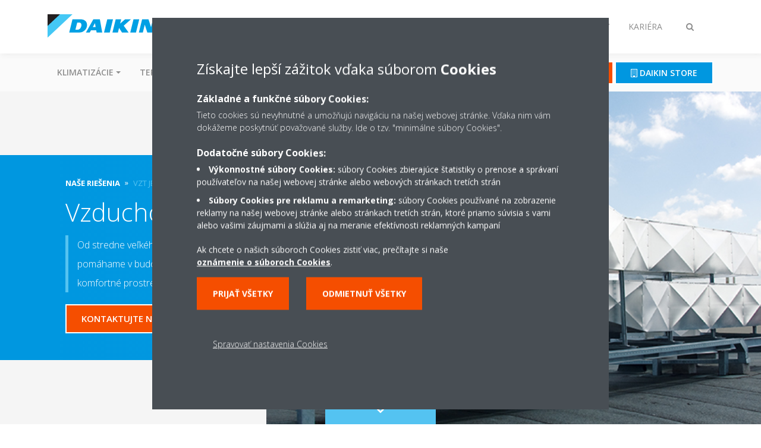

--- FILE ---
content_type: text/html;charset=utf-8
request_url: https://www.daikin.sk/sk_sk/produktove-skupiny/vzduchotechnicke-jednotky.html
body_size: 227578
content:

<!DOCTYPE html>
<html lang="sk" data-segments="4" data-hide-segment-cta-buttons="false">
    <head>
    <meta charset="UTF-8"/>
    <title>Vzduchotechnické jednotky | Daikin</title>
    <meta name="keywords" content="Vzduchotechnická aplikácia,Daikin,Ventilation,Vykurovanie,Priemyselná,Komerčná,Vetranie,D-AHU Modular,Air handling units"/>
    <meta name="description" content="Daikin ponúka vysoko účinné VZT jednotky pre malé aj veľké vetranie na cirkuláciu čerstvého vzduchu v každej budove."/>
    <meta name="template" content="standard-page"/>
    <meta name="viewport" content="width=device-width, initial-scale=1"/>
    

    
    
<meta name="content-page-ref" content="tuBDvPPK1_IVvbYhe-_pcQZRULaYkVhyCRO-iN3ZjSluT8k5DItVcYuqpx0irWCqwgqq76FvwAr0zQT_0nhJfibWWP5zF1tQlkOfHj0a2kgISvs88lbdh5T0iNnuBWiQ"/>
<script defer="defer" type="text/javascript" src="/.rum/@adobe/helix-rum-js@%5E2/dist/rum-standalone.js"></script>
<link rel="canonical" href="https://www.daikin.sk/sk_sk/produktove-skupiny/vzduchotechnicke-jednotky.html"/>




    
<meta property="og:title" content="Vzduchotechnické jednotky"/>
<meta property="og:url" content="https://www.daikin.sk/sk_sk/produktove-skupiny/vzduchotechnicke-jednotky.html"/>
<meta property="og:type" content="website"/>
<meta property="og:site_name" content="Daikin Internet"/>
<meta property="og:image" content="https://www.daikin.sk/sk_SK/product-group/air-handling-units/_jcr_content/image169.coreimg.jpeg/1759328356160/header-ahu-installation.jpeg"/>
<meta property="og:description" content="Daikin ponúka vysoko účinné VZT jednotky pre malé aj veľké vetranie na cirkuláciu čerstvého vzduchu v každej budove."/>
<meta property="og:locale" content="sk"/>


    <meta name="twitter:card" content="summary_large_image"/>
    <meta name="twitter:site" content="DaikinSlovensko"/>
    <meta name="twitter:creator" content="DaikinSlovensko"/>
    <meta name="twitter:image" content="https://www.daikin.sk/sk_SK/product-group/air-handling-units/_jcr_content/image169.coreimg.jpeg/1759328356160/header-ahu-installation.jpeg"/>

    <meta name="facebook-domain-verification" content="psx2eeqtr8xzhl6u0c14dyf4xt5r6u"/>
    


    
<meta name="format-detection" content="telephone=no"/>

<meta name="needs" content="needs:ventilation"/>
<meta name="market" content="market:industrial,market:commercial"/>
<meta name="product-group" content="product-group:air-handling-application,product-group:air-handling-units"/>
<meta name="interest" content="interest:ventilation,interest:heating"/>
<meta name="campaign" content="campaign:d-ahu-modular"/>
<meta name="brand" content="brand:daikin"/>





    
    
    <link rel="stylesheet" href="/etc.clientlibs/daikin/clientlibs/clientlib-base.lc-8ab604126fd2e4e2227a7c7404671f6d-lc.min.css" type="text/css">



    
    
    <link rel="preload stylesheet" as="style" href="/etc.clientlibs/settings/wcm/designs/amplexor-commons/clientlibs/open-sans-font.lc-379d7b0642748e0de800d841d1bc664f-lc.min.css" type="text/css">




<script type="text/javascript" src="//widget.trustpilot.com/bootstrap/v5/tp.widget.bootstrap.min.js" async></script>


    <link href="https://d1azc1qln24ryf.cloudfront.net/186965/DaikinInternet/style-cf.css" rel="stylesheet" type="text/css"/>


<link rel="apple-touch-icon" sizes="180x180" href="/etc.clientlibs/daikin/clientlibs/clientlib-internet-site/resources/images/app-icon/apple-touch-icon.png"/>
<link rel="icon" type="image/png" sizes="32x32" href="/etc.clientlibs/daikin/clientlibs/clientlib-internet-site/resources/images/app-icon/favicon-32x32.png"/>
<link rel="icon" type="image/png" sizes="16x16" href="/etc.clientlibs/daikin/clientlibs/clientlib-internet-site/resources/images/app-icon/favicon-16x16.png"/>
<link rel="manifest" href="/etc.clientlibs/daikin/clientlibs/clientlib-internet-site/resources/images/app-icon/site.webmanifest"/>
<link rel="mask-icon" href="/etc.clientlibs/daikin/clientlibs/clientlib-internet-site/resources/images/app-icon/safari-pinned-tab.svg" color="#0097e0"/>
<link rel="shortcut icon" href="/etc.clientlibs/daikin/clientlibs/clientlib-internet-site/resources/images/app-icon/favicon.ico"/>
<meta name="msapplication-TileColor" content="#2d89ef"/>
<meta name="msapplication-config" content="/etc.clientlibs/daikin/clientlibs/clientlib-internet-site/resources/images/app-icon/browserconfig.xml"/>
<meta name="theme-color" content="#ffffff"/>



    <style>
        .async-hide {
            opacity: 0 !important;
        }
    </style>
    <script>
        ;(function (a, s, y, n, c, h, i, d, e) {
            s.className += " " + y
            h.end = i = function () {
                s.className = s.className.replace(RegExp(" ?" + y), "")
            }
            ;(a[n] = a[n] || []).hide = h
            setTimeout(function () {
                i()
                h.end = null
            }, c)
        })(window, document.documentElement, "async-hide", "dataLayer", 2000, {
            'GTM\u002DNVSRQQW': true,
        })
    </script>
    <script>
        ;(function (w, d, s, l, i) {
            w[l] = w[l] || []
            w[l].push({ "gtm.start": new Date().getTime(), event: "gtm.js" })
            var f = d.getElementsByTagName(s)[0],
                j = d.createElement(s),
                dl = l != "dataLayer" ? "&l=" + l : ""
            j.async = true
            j.src = "//www.googletagmanager.com/gtm.js?id=" + i + dl
            f.parentNode.insertBefore(j, f)
        })(window, document, "script", "dataLayer", 'GTM\u002DNVSRQQW')
    </script>








    
    
    
    <link rel="preload stylesheet" as="style" href="/etc.clientlibs/daikin/clientlibs/clientlibs-webpack-global.lc-256c7c3607a41444b37f335ce21a1aff-lc.min.css" type="text/css">



    
    
    <link rel="preload stylesheet" as="style" href="/etc.clientlibs/daikin/clientlibs/clientlibs-webpack-common.lc-a0edc3c638e28d2fa3c636a52c14c00c-lc.min.css" type="text/css">




    
    
    
    <script defer src="/etc.clientlibs/daikin/clientlibs/clientlibs-webpack-runtime.lc-e62f382b0d3ee4286b774d934a04a964-lc.min.js"></script>



    
    
    <script defer src="/etc.clientlibs/daikin/clientlibs/clientlibs-webpack-vendor.lc-8bf807181b1108f238cd8c20166735fa-lc.min.js"></script>



    
    
    <script defer src="/etc.clientlibs/daikin/clientlibs/clientlibs-webpack-global.lc-a7d0df5422228dd11e8e6e3786913240-lc.min.js"></script>



    
    
    <script defer src="/etc.clientlibs/daikin/clientlibs/clientlibs-webpack-common.lc-322306857aad9e287246fe7b834e8ed1-lc.min.js"></script>




    
    
    
    <link rel="preload stylesheet" as="style" href="/etc.clientlibs/daikin/clientlibs/clientlibs-webpack-internet.lc-aead01297d5ca193250d5668b339f18d-lc.min.css" type="text/css">
<script defer src="/etc.clientlibs/daikin/clientlibs/clientlibs-webpack-internet.lc-845096b53a4c2f8bfd5d9f93e4e70270-lc.min.js"></script>




    


    
    



    
    
    

    

    
    
<script src="/etc.clientlibs/daikin/clientlibs/clientlib-internet-dependencies.lc-8d3c207f8229668331096a25ff67153a-lc.min.js"></script>



    
    
<link rel="stylesheet" href="/etc.clientlibs/daikin/clientlibs/clientlib-internet-dependencies.lc-d41d8cd98f00b204e9800998ecf8427e-lc.min.css" type="text/css">
<link rel="stylesheet" href="/etc.clientlibs/daikin/clientlibs/clientlib-internet-site.lc-7a92d7be1fa4bcb5b05dd0025c45e7e7-lc.min.css" type="text/css">



    

    
    <meta name="store-config" content="{&#34;storeView&#34;:&#34;products-sk_sk&#34;,&#34;graphqlEndpoint&#34;:&#34;/api/graphql&#34;,&#34;graphqlMethod&#34;:&#34;GET&#34;,&#34;headers&#34;:{&#34;Store&#34;:&#34;products-sk_sk&#34;},&#34;locale&#34;:&#34;sk-sk&#34;,&#34;enableClientSidePriceLoading&#34;:false,&#34;storeRootUrl&#34;:&#34;/sk_sk.html&#34;}">
    
</head>
    <body class="page basicpage" id="page-c6912e0f4c">
        
        
        
            <noscript>
    <iframe src="//www.googletagmanager.com/ns.html?id=GTM-NVSRQQW" height="0" width="0" style="display: none; visibility: hidden"></iframe>
</noscript>

            

<div class="cmp-page__skiptomaincontent">
    <a class="cmp-page__skiptomaincontent-link" href="#main-content">Skip to main content</a>
</div>

    
<link rel="stylesheet" href="/etc.clientlibs/core/wcm/components/page/v2/page/clientlibs/site/skiptomaincontent.lc-696ce9a06faa733b225ffb8c05f16db9-lc.min.css" type="text/css">




            



            

    <div class="container-aem">

    
    
    
    <div id="container-15a86d236c" class="cmp-container">
        
        <div class="navigation"><div class="navigation-bar js-navigation-bar">
    <div class="navigation-bar__content container js-navbar-content">
    <button type="button" class="navigation-bar__button navigation-bar__button--mobile-menu hidden--from-desktop" aria-expanded="false">
        <span class="sr-only">Prepnúť navigáciu</span>
        <svg viewBox="0 0 80 80" focusable="false" aria-hidden="true" class="svg-icon svg-icon--close">
            <path d="M73.77,40c0,1.85-1.5,3.35-3.35,3.35H9.57c-0.89,0-1.75-0.36-2.38-0.98C6.57,41.74,6.22,40.9,6.22,40 c0-1.85,1.5-3.35,3.35-3.35h60.85C72.27,36.65,73.77,38.15,73.77,40z M9.57,23.35h60.85c1.85,0,3.35-1.5,3.35-3.35 s-1.5-3.35-3.35-3.35H9.57c-1.85,0-3.35,1.5-3.35,3.35c0,0.9,0.35,1.74,0.97,2.37C7.82,22.99,8.68,23.35,9.57,23.35z M70.42,56.65 H9.57c-1.85,0-3.35,1.5-3.35,3.35c0,0.9,0.35,1.74,0.97,2.37c0.62,0.62,1.49,0.98,2.38,0.98h60.85c1.85,0,3.35-1.5,3.35-3.35 S72.27,56.65,70.42,56.65z"></path>
        </svg>
        <svg viewBox="0 0 80 80" focusable="false" aria-hidden="true" class="svg-icon svg-icon--open">
            <path d="M45.09,40l23.99-23.99c1.23-1.23,1.23-3.23,0-4.47c-0.62-0.62-1.42-0.93-2.23-0.93s-1.61,0.31-2.24,0.93 l-24.62,24.6l-24.61-24.6c-0.63-0.62-1.44-0.93-2.24-0.93c-0.81,0-1.61,0.31-2.23,0.93c-1.23,1.23-1.23,3.23,0.01,4.47L34.91,40 L10.92,63.99c-1.24,1.24-1.24,3.24-0.01,4.47c0.62,0.62,1.42,0.93,2.23,0.93c0.8,0,1.61-0.31,2.24-0.93l24.61-24.6l24.62,24.6 c0.63,0.62,1.43,0.93,2.24,0.93s1.61-0.31,2.23-0.93c1.23-1.24,1.23-3.24,0-4.47L45.09,40z"></path>
        </svg>
    </button>
    <div class="navigation-bar__mobile-segment-buttons hidden--from-desktop">
        
            <div data-segment="1">
                
<div class="xf-content-height">
    <div class="container-aem container">

    
    
    
    <div id="container-ae5542d750" class="cmp-container">
        
        <div class="cmp cmp-cta has-button--orange"><a id="cta-c7a223f4dd" class="cmp-button cta-button" href="/sk_sk/Zakaznici/najdi-daikin-partnera.html" target="_self">
    
    <span class="cmp-button__icon fa fa-arrow-right" aria-hidden="true"></span>

    <span class="cmp-button__text">Nájsť predajcu</span>
</a>


    

</div>
<div class="cmp cmp-cta has-button--blue"><a id="cta-bc545e44d8" class="cmp-button cta-button" href="/sk_sk/campaigns/fss_bratislava.html" target="_self">
    
    <span class="cmp-button__icon fa fa-building-o" aria-hidden="true"></span>

    <span class="cmp-button__text">Daikin Store</span>
</a>


    

</div>

        
    </div>

</div>

</div>

            </div>
        
            <div data-segment="2">
                
<div class="xf-content-height">
    <div class="container-aem container">

    
    
    
    <div id="container-ae5542d750" class="cmp-container">
        
        <div class="cmp cmp-cta has-button--orange"><a id="cta-b2c22fb60e" class="cmp-button cta-button" href="/sk_sk/Kontakt.html" target="_self" analytics-id="sk_sk_contact">
    
    <span class="cmp-button__icon fa fa-envelope" aria-hidden="true"></span>

    <span class="cmp-button__text">Kontaktujte nás</span>
</a>


    

</div>

        
    </div>

</div>

</div>

            </div>
        
            <div data-segment="3">
                
<div class="xf-content-height">
    <div class="container-aem container">

    
    
    
    <div id="container-ae5542d750" class="cmp-container">
        
        <div class="cmp cmp-cta has-button--orange"><a id="cta-879ecc478f" class="cmp-button cta-button" href="/sk_sk/Kontakt.html" target="_blank" analytics-id="sk_sk_contact">
    
    <span class="cmp-button__icon fa fa-envelope" aria-hidden="true"></span>

    <span class="cmp-button__text">Kontaktujte nás</span>
</a>


    

</div>

        
    </div>

</div>

</div>

            </div>
        
            <div data-segment="4">
                
<div class="xf-content-height">
    <div class="container-aem container">

    
    
    
    <div id="container-ae5542d750" class="cmp-container">
        
        <div class="cmp cmp-cta has-button--orange"><a id="cta-68e90dcf17" class="cmp-button cta-button" href="/sk_sk/spickovy-zamestnavatel/vacancies.html" target="_self">
    
    <span class="cmp-button__icon fa fa-bullhorn" aria-hidden="true"></span>

    <span class="cmp-button__text">NAŠE PRACOVNÉ PONUKY</span>
</a>


    

</div>

        
    </div>

</div>

</div>

            </div>
        
    </div>
    <button type="button" class="navigation-bar__button navigation-bar__button--search js-navbar-search-button" aria-expanded="false">
        <span class="sr-only">Prepnúť vyhľadávanie</span>
        <i class="fa fa-search fa-fw"></i>
        <i class="fa fa-times fa-fw"></i>
    </button>
    
        <a class="navigation-bar__brand" href="/sk_sk/Zakaznici.html" data-segment="1">
            <img title="Logo" src="/etc.clientlibs/daikin/clientlibs/clientlib-internet-site/resources/images/logo/daikin-logo.svg" alt="Daikin logo"/>
        </a>
    
        <a class="navigation-bar__brand" href="/sk_sk/projektanti-a-konzultanti.html" data-segment="2">
            <img title="Logo" src="/etc.clientlibs/daikin/clientlibs/clientlib-internet-site/resources/images/logo/daikin-logo.svg" alt="Daikin logo"/>
        </a>
    
        <a class="navigation-bar__brand" href="/sk_sk/realizacne-firmy.html" data-segment="3">
            <img title="Logo" src="/etc.clientlibs/daikin/clientlibs/clientlib-internet-site/resources/images/logo/daikin-logo.svg" alt="Daikin logo"/>
        </a>
    
        <a class="navigation-bar__brand" href="https://careers.daikin.eu/DACE/?locale=sk_SK&utm_source=CorpSite" data-segment="4">
            <img title="Logo" src="/etc.clientlibs/daikin/clientlibs/clientlib-internet-site/resources/images/logo/daikin-logo.svg" alt="Daikin logo"/>
        </a>
    
    <div class="navigation-bar__menu">
        <div class="navigation-bar__mobile-main hidden--from-desktop">
            
    <ul class="navigation__list" data-segment="1" data-close-sibling-dropdown="true">
        
            <li class="dropdown-container">
                <button type="button" class="dropdown__button" aria-expanded="false">
                    <span class="dropdown__button__text">Klimatizácie</span>
                    <span class="dropdown__button__arrow"></span>
                </button>
                <div class="dropdown__content dropdown__content--overlap--desktop">
                    
                    <ul class="navigation__list" data-item-count="8">
                        
                            <li>
                                <a href="/sk_sk/produktove-skupiny/technologia-tepelneho-cerpadla-typu-vzduch-vzduch/ururu_sarara.html">Ururu Sarara</a>
                            </li>
                        
                            <li>
                                <a href="/sk_sk/produktove-skupiny/technologia-tepelneho-cerpadla-typu-vzduch-vzduch/stylish.html">Nástenná jednotka Stylish</a>
                            </li>
                        
                            <li>
                                <a href="/sk_sk/produktove-skupiny/technologia-tepelneho-cerpadla-typu-vzduch-vzduch/daikinemura.html">Daikin Emura</a>
                            </li>
                        
                            <li>
                                <a href="/sk_sk/produktove-skupiny/technologia-tepelneho-cerpadla-typu-vzduch-vzduch/perfera.html">Perfera</a>
                            </li>
                        
                            <li>
                                <a href="/sk_sk/produktove-skupiny/technologia-tepelneho-cerpadla-typu-vzduch-vzduch/sensira.html">Sensira</a>
                            </li>
                        
                            <li>
                                <a href="/sk_sk/produktove-skupiny/technologia-tepelneho-cerpadla-typu-vzduch-vzduch/multisplit.html">Multi Split</a>
                            </li>
                        
                            <li>
                                <a href="/sk_sk/product-fit-wizard.html">Poradca</a>
                            </li>
                        
                            <li>
                                <a href="/sk_sk/Riesenia/pre-vas-domov/chladenie.html">Všeobecné info</a>
                            </li>
                        
                    </ul>
                    
                </div>
            </li>
        
            <li class="dropdown-container">
                <button type="button" class="dropdown__button" aria-expanded="false">
                    <span class="dropdown__button__text">Tepelné čerpadlá</span>
                    <span class="dropdown__button__arrow"></span>
                </button>
                <div class="dropdown__content dropdown__content--overlap--desktop">
                    
                    <ul class="navigation__list" data-item-count="6">
                        
                            <li>
                                <a href="/sk_sk/produktove-skupiny/technologia-lt-tepelneho-cerpadla-typu-vzduch-voda.html">Nízkoteplotné tepelné čerpadlo vzduch-voda</a>
                            </li>
                        
                            <li>
                                <a href="/sk_sk/produktove-skupiny/technologia-lh-tepelneho-cerpadla-typu-vzduch-voda.html">Vysokoteplotné tepelné čerpadlo vzduch-voda</a>
                            </li>
                        
                            <li>
                                <a href="/sk_sk/produktove-skupiny/technologia-tepelneho-cerpadla-podzemny-zdroj-voda.html">Geotermálne tepelné čerpadlo Daikin Altherma</a>
                            </li>
                        
                            <li>
                                <a href="/sk_sk/produktove-skupiny/technologia-hybridneho-tepelneho-cerpadla.html">Hybridné tepelné čerpadlo</a>
                            </li>
                        
                            <li>
                                <a href="/sk_sk/produktove-skupiny/daikin-altherma-hpc.html">Konvektor tepelného čerpadla</a>
                            </li>
                        
                            <li>
                                <a href="/sk_sk/Riesenia/pre-vas-domov/hot-water-and-heating-for-your-home.html">Všeobecné info</a>
                            </li>
                        
                    </ul>
                    
                </div>
            </li>
        
            <li>
                
                
                    <a href="https://www.daikin.sk/cisticky-vzduchu">Čističky</a>
                    <ul class="navigation__list" data-item-count="0">
                        
                    </ul>
                    
                
            </li>
        
            <li class="dropdown-container">
                <button type="button" class="dropdown__button" aria-expanded="false">
                    <span class="dropdown__button__text">Akcie</span>
                    <span class="dropdown__button__arrow"></span>
                </button>
                <div class="dropdown__content dropdown__content--overlap--desktop">
                    
                    <ul class="navigation__list" data-item-count="3">
                        
                            <li>
                                <a href="/sk_sk/daikin-dotacie_tepelne_cerpadla.html">BA dotácie</a>
                            </li>
                        
                            <li>
                                <a href="/sk_sk/campaigns/comfora-a-sensira.html">Comfora a Sensira</a>
                            </li>
                        
                            <li>
                                <a href="/sk_sk/Riesenia/vykurovanie-pre-budovy.html">VYKUROVANIE PRE BUDOVY</a>
                            </li>
                        
                    </ul>
                    
                </div>
            </li>
        
            <li>
                
                
                    <a href="/sk_sk/product-fit-wizard.html">Poradca</a>
                    <ul class="navigation__list" data-item-count="0">
                        
                    </ul>
                    
                
            </li>
        
            <li class="dropdown-container">
                <button type="button" class="dropdown__button" aria-expanded="false">
                    <span class="dropdown__button__text">Dokumenty</span>
                    <span class="dropdown__button__arrow"></span>
                </button>
                <div class="dropdown__content dropdown__content--overlap--desktop">
                    
                    <ul class="navigation__list" data-item-count="2">
                        
                            <li>
                                <a href="/sk_sk/na-stiahnutie.html">Na stiahnutie</a>
                            </li>
                        
                            <li>
                                <a href="/sk_sk/videonavody.html">Videonávody</a>
                            </li>
                        
                    </ul>
                    
                </div>
            </li>
        
    </ul>
    <div class="navigation__cta" data-segment="1">
        
<div class="xf-content-height">
    <div class="container-aem container">

    
    
    
    <div id="container-ae5542d750" class="cmp-container">
        
        <div class="cmp cmp-cta has-button--orange"><a id="cta-c7a223f4dd" class="cmp-button cta-button" href="/sk_sk/Zakaznici/najdi-daikin-partnera.html" target="_self">
    
    <span class="cmp-button__icon fa fa-arrow-right" aria-hidden="true"></span>

    <span class="cmp-button__text">Nájsť predajcu</span>
</a>


    

</div>
<div class="cmp cmp-cta has-button--blue"><a id="cta-bc545e44d8" class="cmp-button cta-button" href="/sk_sk/campaigns/fss_bratislava.html" target="_self">
    
    <span class="cmp-button__icon fa fa-building-o" aria-hidden="true"></span>

    <span class="cmp-button__text">Daikin Store</span>
</a>


    

</div>

        
    </div>

</div>

</div>

    </div>

    <ul class="navigation__list" data-segment="2" data-close-sibling-dropdown="true">
        
            <li class="dropdown-container">
                <button type="button" class="dropdown__button" aria-expanded="false">
                    <span class="dropdown__button__text">Aplikácie</span>
                    <span class="dropdown__button__arrow"></span>
                </button>
                <div class="dropdown__content dropdown__content--overlap--desktop">
                    
                    <ul class="navigation__list" data-item-count="7">
                        
                            <li>
                                <a href="/sk_sk/Riesenia/maloobchodna-predajna.html">Maloobchodná predajňa</a>
                            </li>
                        
                            <li>
                                <a href="/sk_sk/Riesenia/hotely.html">Hotel</a>
                            </li>
                        
                            <li>
                                <a href="/sk_sk/Riesenia/volny-cas.html">Voľný čas</a>
                            </li>
                        
                            <li>
                                <a href="/sk_sk/Riesenia/kancelarie-a-velke-administrativne-budovy.html">Kancelárie a veľké administratívne budovy</a>
                            </li>
                        
                            <li>
                                <a href="/sk_sk/Riesenia/priemyselne-procesne-chladenie.html">Systémy procesného chladenia</a>
                            </li>
                        
                            <li>
                                <a href="/sk_sk/Riesenia/chladenie-infrastruktury.html">Chladenie infraštruktúry a dátových centier</a>
                            </li>
                        
                            <li>
                                <a href="/sk_sk/Riesenia/rooftop.html">Rooftop</a>
                            </li>
                        
                    </ul>
                    
                </div>
            </li>
        
            <li>
                
                
                    <a href="/sk_sk/Riesenia.html">Sortiment</a>
                    <ul class="navigation__list" data-item-count="0">
                        
                    </ul>
                    
                
            </li>
        
            <li>
                
                
                    <a href="https://my.daikin.eu/content/denv/en_US/login.html">My Daikin</a>
                    <ul class="navigation__list" data-item-count="0">
                        
                    </ul>
                    
                
            </li>
        
            <li>
                
                
                    <a href="/sk_sk/about/case-studies.html">Referencie</a>
                    <ul class="navigation__list" data-item-count="0">
                        
                    </ul>
                    
                
            </li>
        
    </ul>
    <div class="navigation__cta" data-segment="2">
        
<div class="xf-content-height">
    <div class="container-aem container">

    
    
    
    <div id="container-ae5542d750" class="cmp-container">
        
        <div class="cmp cmp-cta has-button--orange"><a id="cta-b2c22fb60e" class="cmp-button cta-button" href="/sk_sk/Kontakt.html" target="_self" analytics-id="sk_sk_contact">
    
    <span class="cmp-button__icon fa fa-envelope" aria-hidden="true"></span>

    <span class="cmp-button__text">Kontaktujte nás</span>
</a>


    

</div>

        
    </div>

</div>

</div>

    </div>

    <ul class="navigation__list" data-segment="3" data-close-sibling-dropdown="true">
        
            <li class="dropdown-container">
                <button type="button" class="dropdown__button" aria-expanded="false">
                    <span class="dropdown__button__text">Aplikácie</span>
                    <span class="dropdown__button__arrow"></span>
                </button>
                <div class="dropdown__content dropdown__content--overlap--desktop">
                    
                    <ul class="navigation__list" data-item-count="8">
                        
                            <li>
                                <a href="/sk_sk/Riesenia/pre-vas-domov.html">Pre váš domov</a>
                            </li>
                        
                            <li>
                                <a href="/sk_sk/Riesenia/maloobchodna-predajna.html">Maloobchodná predajňa</a>
                            </li>
                        
                            <li>
                                <a href="/sk_sk/Riesenia/hotely.html">Hotel</a>
                            </li>
                        
                            <li>
                                <a href="/sk_sk/Riesenia/volny-cas.html">Voľný čas</a>
                            </li>
                        
                            <li>
                                <a href="/sk_sk/Riesenia/kancelarie-a-velke-administrativne-budovy.html">Kancelárie a veľké administratívne budovy</a>
                            </li>
                        
                            <li>
                                <a href="/sk_sk/Riesenia/priemyselne-procesne-chladenie.html">Systémy procesného chladenia</a>
                            </li>
                        
                            <li>
                                <a href="/sk_sk/Riesenia/chladenie-infrastruktury.html">Chladenie infraštruktúry a dátových centier</a>
                            </li>
                        
                            <li>
                                <a href="/sk_sk/Riesenia/rooftop.html">Rooftop</a>
                            </li>
                        
                    </ul>
                    
                </div>
            </li>
        
            <li>
                
                
                    <a href="/sk_sk/Riesenia.html">Sortiment</a>
                    <ul class="navigation__list" data-item-count="0">
                        
                    </ul>
                    
                
            </li>
        
            <li>
                
                
                    <a href="https://my.daikin.eu/content/denv/en_US/login.html">My Daikin</a>
                    <ul class="navigation__list" data-item-count="0">
                        
                    </ul>
                    
                
            </li>
        
            <li>
                
                
                    <a href="/sk_sk/katalogy.html">Katalógy</a>
                    <ul class="navigation__list" data-item-count="0">
                        
                    </ul>
                    
                
            </li>
        
            <li>
                
                
                    <a href="/sk_sk/realizacne-firmy/servis.html">Servis</a>
                    <ul class="navigation__list" data-item-count="0">
                        
                    </ul>
                    
                
            </li>
        
    </ul>
    <div class="navigation__cta" data-segment="3">
        
<div class="xf-content-height">
    <div class="container-aem container">

    
    
    
    <div id="container-ae5542d750" class="cmp-container">
        
        <div class="cmp cmp-cta has-button--orange"><a id="cta-879ecc478f" class="cmp-button cta-button" href="/sk_sk/Kontakt.html" target="_blank" analytics-id="sk_sk_contact">
    
    <span class="cmp-button__icon fa fa-envelope" aria-hidden="true"></span>

    <span class="cmp-button__text">Kontaktujte nás</span>
</a>


    

</div>

        
    </div>

</div>

</div>

    </div>

    <ul class="navigation__list" data-segment="4" data-close-sibling-dropdown="true">
        
            <li>
                
                
                    <a href="/sk_sk/spickovy-zamestnavatel.html">Špičkový zamestnávateľ</a>
                    <ul class="navigation__list" data-item-count="0">
                        
                    </ul>
                    
                
            </li>
        
            <li>
                
                
                    <a href="/sk_sk/spickovy-zamestnavatel/preco-daikin.html">Prečo Daikin</a>
                    <ul class="navigation__list" data-item-count="0">
                        
                    </ul>
                    
                
            </li>
        
            <li>
                
                
                    <a href="/sk_sk/spickovy-zamestnavatel/nasi-zamestnanci.html">Naši zamestnanci</a>
                    <ul class="navigation__list" data-item-count="0">
                        
                    </ul>
                    
                
            </li>
        
            <li>
                
                
                    <a href="/sk_sk/spickovy-zamestnavatel/vasa-kariera.html">Vaša kariéra</a>
                    <ul class="navigation__list" data-item-count="0">
                        
                    </ul>
                    
                
            </li>
        
    </ul>
    <div class="navigation__cta" data-segment="4">
        
<div class="xf-content-height">
    <div class="container-aem container">

    
    
    
    <div id="container-ae5542d750" class="cmp-container">
        
        <div class="cmp cmp-cta has-button--orange"><a id="cta-68e90dcf17" class="cmp-button cta-button" href="/sk_sk/spickovy-zamestnavatel/vacancies.html" target="_self">
    
    <span class="cmp-button__icon fa fa-bullhorn" aria-hidden="true"></span>

    <span class="cmp-button__text">NAŠE PRACOVNÉ PONUKY</span>
</a>


    

</div>

        
    </div>

</div>

</div>

    </div>

        </div>
        <div class="navigation-bar__segments hidden--below-desktop">
            <ul>
                
                    <li>
                        <a href="/sk_sk/Zakaznici.html" data-open-segment="1" class="segment-link">
                            <span>Domácnosti</span>
                        </a>
                    </li>
                
                    <li>
                        <a href="/sk_sk/projektanti-a-konzultanti.html" data-open-segment="2" class="segment-link">
                            <span>Komerčné priestory</span>
                        </a>
                    </li>
                
                    <li>
                        <a href="/sk_sk/realizacne-firmy.html" data-open-segment="3" class="segment-link">
                            <span>Inštalačné firmy</span>
                        </a>
                    </li>
                
                    <li>
                        <a href="https://careers.daikin.eu/DACE/?locale=sk_SK&utm_source=CorpSite" data-open-segment="4" class="segment-link">
                            <span>Kariéra</span>
                        </a>
                    </li>
                
            </ul>
        </div>
        <div class="navigation-bar__actions" data-close-sibling-dropdown="true">
            <nav class="language-selector dropdown" aria-label="Jazyk">
    
    <div class="dropdown__content dropdown__content--overlap--desktop">
        <ul>
            
        </ul>
    </div>
</nav>

            <div class="navigation-bar__segments--mobile hidden--from-desktop">
                
                    <button type="button" data-segment="1" class="dropdown__button" aria-expanded="false">
                        <span class="dropdown__button__text">Domácnosti</span>
                        <span class="dropdown__button__arrow"></span>
                    </button>
                    <div class="dropdown__content">
                        <ul>
                            
                                <li>
                                    <a href="/sk_sk/Zakaznici.html" data-open-segment="1" class="segment-link">
                                        <span>Domácnosti</span>
                                    </a>
                                </li>
                            
                                <li>
                                    <a href="/sk_sk/projektanti-a-konzultanti.html" data-open-segment="2" class="segment-link">
                                        <span>Komerčné priestory</span>
                                    </a>
                                </li>
                            
                                <li>
                                    <a href="/sk_sk/realizacne-firmy.html" data-open-segment="3" class="segment-link">
                                        <span>Inštalačné firmy</span>
                                    </a>
                                </li>
                            
                                <li>
                                    <a href="https://careers.daikin.eu/DACE/?locale=sk_SK&utm_source=CorpSite" data-open-segment="4" class="segment-link">
                                        <span>Kariéra</span>
                                    </a>
                                </li>
                            
                        </ul>
                    </div>
                
                    <button type="button" data-segment="2" class="dropdown__button" aria-expanded="false">
                        <span class="dropdown__button__text">Komerčné priestory</span>
                        <span class="dropdown__button__arrow"></span>
                    </button>
                    <div class="dropdown__content">
                        <ul>
                            
                                <li>
                                    <a href="/sk_sk/Zakaznici.html" data-open-segment="1" class="segment-link">
                                        <span>Domácnosti</span>
                                    </a>
                                </li>
                            
                                <li>
                                    <a href="/sk_sk/projektanti-a-konzultanti.html" data-open-segment="2" class="segment-link">
                                        <span>Komerčné priestory</span>
                                    </a>
                                </li>
                            
                                <li>
                                    <a href="/sk_sk/realizacne-firmy.html" data-open-segment="3" class="segment-link">
                                        <span>Inštalačné firmy</span>
                                    </a>
                                </li>
                            
                                <li>
                                    <a href="https://careers.daikin.eu/DACE/?locale=sk_SK&utm_source=CorpSite" data-open-segment="4" class="segment-link">
                                        <span>Kariéra</span>
                                    </a>
                                </li>
                            
                        </ul>
                    </div>
                
                    <button type="button" data-segment="3" class="dropdown__button" aria-expanded="false">
                        <span class="dropdown__button__text">Inštalačné firmy</span>
                        <span class="dropdown__button__arrow"></span>
                    </button>
                    <div class="dropdown__content">
                        <ul>
                            
                                <li>
                                    <a href="/sk_sk/Zakaznici.html" data-open-segment="1" class="segment-link">
                                        <span>Domácnosti</span>
                                    </a>
                                </li>
                            
                                <li>
                                    <a href="/sk_sk/projektanti-a-konzultanti.html" data-open-segment="2" class="segment-link">
                                        <span>Komerčné priestory</span>
                                    </a>
                                </li>
                            
                                <li>
                                    <a href="/sk_sk/realizacne-firmy.html" data-open-segment="3" class="segment-link">
                                        <span>Inštalačné firmy</span>
                                    </a>
                                </li>
                            
                                <li>
                                    <a href="https://careers.daikin.eu/DACE/?locale=sk_SK&utm_source=CorpSite" data-open-segment="4" class="segment-link">
                                        <span>Kariéra</span>
                                    </a>
                                </li>
                            
                        </ul>
                    </div>
                
                    <button type="button" data-segment="4" class="dropdown__button" aria-expanded="false">
                        <span class="dropdown__button__text">Kariéra</span>
                        <span class="dropdown__button__arrow"></span>
                    </button>
                    <div class="dropdown__content">
                        <ul>
                            
                                <li>
                                    <a href="/sk_sk/Zakaznici.html" data-open-segment="1" class="segment-link">
                                        <span>Domácnosti</span>
                                    </a>
                                </li>
                            
                                <li>
                                    <a href="/sk_sk/projektanti-a-konzultanti.html" data-open-segment="2" class="segment-link">
                                        <span>Komerčné priestory</span>
                                    </a>
                                </li>
                            
                                <li>
                                    <a href="/sk_sk/realizacne-firmy.html" data-open-segment="3" class="segment-link">
                                        <span>Inštalačné firmy</span>
                                    </a>
                                </li>
                            
                                <li>
                                    <a href="https://careers.daikin.eu/DACE/?locale=sk_SK&utm_source=CorpSite" data-open-segment="4" class="segment-link">
                                        <span>Kariéra</span>
                                    </a>
                                </li>
                            
                        </ul>
                    </div>
                
            </div>
            <div class="navigation-bar__actions__search-proxy">
                <button type="button" class="navigation-bar__button navigation-bar__button--search-proxy">
                    <span class="sr-only">Prepnúť vyhľadávanie</span>
                    <i class="fa fa-search fa-fw"></i>
                    <i class="fa fa-times fa-fw"></i>
                </button>
            </div>
        </div>
    </div>
</div>

    <div class="navigation-bar__search js-navbar-search" role="search">
    <div class="container">
        <form id="general-search-block-form" class="form form--search" method="get" data-autocomplete-endpoint="/content/internet/internet-sk/sk_SK/search_results" action="/sk_sk/vysledky-vyhladavania.html">
            <div class="form__group">
                <label for="general-search-block" class="visually-hidden">Vyhľadávať</label>
                <input name="q" type="search" class="form__input" placeholder="Vyhľadávanie" id="general-search-block" autocomplete="off"/>
                <button class="form__submit" type="submit">
                    <i class="fa fa-search"></i>
                    <span class="visually-hidden">Odoslať</span>
                </button>
            </div>
        </form>
    </div>
</div>

    <nav class="navigation-bar__main js-navbar-main hidden--below-desktop" aria-label="Primárne">
    <div class="navigation-bar__main__content container">
        
    <ul class="navigation__list" data-segment="1" data-close-sibling-dropdown="true">
        
            <li class="dropdown-container">
                <button type="button" class="dropdown__button" aria-expanded="false">
                    <span class="dropdown__button__text">Klimatizácie</span>
                    <span class="dropdown__button__arrow"></span>
                </button>
                <div class="dropdown__content dropdown__content--overlap--desktop">
                    
                    <ul class="navigation__list" data-item-count="8">
                        
                            <li>
                                <a href="/sk_sk/produktove-skupiny/technologia-tepelneho-cerpadla-typu-vzduch-vzduch/ururu_sarara.html">Ururu Sarara</a>
                            </li>
                        
                            <li>
                                <a href="/sk_sk/produktove-skupiny/technologia-tepelneho-cerpadla-typu-vzduch-vzduch/stylish.html">Nástenná jednotka Stylish</a>
                            </li>
                        
                            <li>
                                <a href="/sk_sk/produktove-skupiny/technologia-tepelneho-cerpadla-typu-vzduch-vzduch/daikinemura.html">Daikin Emura</a>
                            </li>
                        
                            <li>
                                <a href="/sk_sk/produktove-skupiny/technologia-tepelneho-cerpadla-typu-vzduch-vzduch/perfera.html">Perfera</a>
                            </li>
                        
                            <li>
                                <a href="/sk_sk/produktove-skupiny/technologia-tepelneho-cerpadla-typu-vzduch-vzduch/sensira.html">Sensira</a>
                            </li>
                        
                            <li>
                                <a href="/sk_sk/produktove-skupiny/technologia-tepelneho-cerpadla-typu-vzduch-vzduch/multisplit.html">Multi Split</a>
                            </li>
                        
                            <li>
                                <a href="/sk_sk/product-fit-wizard.html">Poradca</a>
                            </li>
                        
                            <li>
                                <a href="/sk_sk/Riesenia/pre-vas-domov/chladenie.html">Všeobecné info</a>
                            </li>
                        
                    </ul>
                    
                </div>
            </li>
        
            <li class="dropdown-container">
                <button type="button" class="dropdown__button" aria-expanded="false">
                    <span class="dropdown__button__text">Tepelné čerpadlá</span>
                    <span class="dropdown__button__arrow"></span>
                </button>
                <div class="dropdown__content dropdown__content--overlap--desktop">
                    
                    <ul class="navigation__list" data-item-count="6">
                        
                            <li>
                                <a href="/sk_sk/produktove-skupiny/technologia-lt-tepelneho-cerpadla-typu-vzduch-voda.html">Nízkoteplotné tepelné čerpadlo vzduch-voda</a>
                            </li>
                        
                            <li>
                                <a href="/sk_sk/produktove-skupiny/technologia-lh-tepelneho-cerpadla-typu-vzduch-voda.html">Vysokoteplotné tepelné čerpadlo vzduch-voda</a>
                            </li>
                        
                            <li>
                                <a href="/sk_sk/produktove-skupiny/technologia-tepelneho-cerpadla-podzemny-zdroj-voda.html">Geotermálne tepelné čerpadlo Daikin Altherma</a>
                            </li>
                        
                            <li>
                                <a href="/sk_sk/produktove-skupiny/technologia-hybridneho-tepelneho-cerpadla.html">Hybridné tepelné čerpadlo</a>
                            </li>
                        
                            <li>
                                <a href="/sk_sk/produktove-skupiny/daikin-altherma-hpc.html">Konvektor tepelného čerpadla</a>
                            </li>
                        
                            <li>
                                <a href="/sk_sk/Riesenia/pre-vas-domov/hot-water-and-heating-for-your-home.html">Všeobecné info</a>
                            </li>
                        
                    </ul>
                    
                </div>
            </li>
        
            <li>
                
                
                    <a href="https://www.daikin.sk/cisticky-vzduchu">Čističky</a>
                    <ul class="navigation__list" data-item-count="0">
                        
                    </ul>
                    
                
            </li>
        
            <li class="dropdown-container">
                <button type="button" class="dropdown__button" aria-expanded="false">
                    <span class="dropdown__button__text">Akcie</span>
                    <span class="dropdown__button__arrow"></span>
                </button>
                <div class="dropdown__content dropdown__content--overlap--desktop">
                    
                    <ul class="navigation__list" data-item-count="3">
                        
                            <li>
                                <a href="/sk_sk/daikin-dotacie_tepelne_cerpadla.html">BA dotácie</a>
                            </li>
                        
                            <li>
                                <a href="/sk_sk/campaigns/comfora-a-sensira.html">Comfora a Sensira</a>
                            </li>
                        
                            <li>
                                <a href="/sk_sk/Riesenia/vykurovanie-pre-budovy.html">VYKUROVANIE PRE BUDOVY</a>
                            </li>
                        
                    </ul>
                    
                </div>
            </li>
        
            <li>
                
                
                    <a href="/sk_sk/product-fit-wizard.html">Poradca</a>
                    <ul class="navigation__list" data-item-count="0">
                        
                    </ul>
                    
                
            </li>
        
            <li class="dropdown-container">
                <button type="button" class="dropdown__button" aria-expanded="false">
                    <span class="dropdown__button__text">Dokumenty</span>
                    <span class="dropdown__button__arrow"></span>
                </button>
                <div class="dropdown__content dropdown__content--overlap--desktop">
                    
                    <ul class="navigation__list" data-item-count="2">
                        
                            <li>
                                <a href="/sk_sk/na-stiahnutie.html">Na stiahnutie</a>
                            </li>
                        
                            <li>
                                <a href="/sk_sk/videonavody.html">Videonávody</a>
                            </li>
                        
                    </ul>
                    
                </div>
            </li>
        
    </ul>
    <div class="navigation__cta" data-segment="1">
        
<div class="xf-content-height">
    <div class="container-aem container">

    
    
    
    <div id="container-ae5542d750" class="cmp-container">
        
        <div class="cmp cmp-cta has-button--orange"><a id="cta-c7a223f4dd" class="cmp-button cta-button" href="/sk_sk/Zakaznici/najdi-daikin-partnera.html" target="_self">
    
    <span class="cmp-button__icon fa fa-arrow-right" aria-hidden="true"></span>

    <span class="cmp-button__text">Nájsť predajcu</span>
</a>


    

</div>
<div class="cmp cmp-cta has-button--blue"><a id="cta-bc545e44d8" class="cmp-button cta-button" href="/sk_sk/campaigns/fss_bratislava.html" target="_self">
    
    <span class="cmp-button__icon fa fa-building-o" aria-hidden="true"></span>

    <span class="cmp-button__text">Daikin Store</span>
</a>


    

</div>

        
    </div>

</div>

</div>

    </div>

    <ul class="navigation__list" data-segment="2" data-close-sibling-dropdown="true">
        
            <li class="dropdown-container">
                <button type="button" class="dropdown__button" aria-expanded="false">
                    <span class="dropdown__button__text">Aplikácie</span>
                    <span class="dropdown__button__arrow"></span>
                </button>
                <div class="dropdown__content dropdown__content--overlap--desktop">
                    
                    <ul class="navigation__list" data-item-count="7">
                        
                            <li>
                                <a href="/sk_sk/Riesenia/maloobchodna-predajna.html">Maloobchodná predajňa</a>
                            </li>
                        
                            <li>
                                <a href="/sk_sk/Riesenia/hotely.html">Hotel</a>
                            </li>
                        
                            <li>
                                <a href="/sk_sk/Riesenia/volny-cas.html">Voľný čas</a>
                            </li>
                        
                            <li>
                                <a href="/sk_sk/Riesenia/kancelarie-a-velke-administrativne-budovy.html">Kancelárie a veľké administratívne budovy</a>
                            </li>
                        
                            <li>
                                <a href="/sk_sk/Riesenia/priemyselne-procesne-chladenie.html">Systémy procesného chladenia</a>
                            </li>
                        
                            <li>
                                <a href="/sk_sk/Riesenia/chladenie-infrastruktury.html">Chladenie infraštruktúry a dátových centier</a>
                            </li>
                        
                            <li>
                                <a href="/sk_sk/Riesenia/rooftop.html">Rooftop</a>
                            </li>
                        
                    </ul>
                    
                </div>
            </li>
        
            <li>
                
                
                    <a href="/sk_sk/Riesenia.html">Sortiment</a>
                    <ul class="navigation__list" data-item-count="0">
                        
                    </ul>
                    
                
            </li>
        
            <li>
                
                
                    <a href="https://my.daikin.eu/content/denv/en_US/login.html">My Daikin</a>
                    <ul class="navigation__list" data-item-count="0">
                        
                    </ul>
                    
                
            </li>
        
            <li>
                
                
                    <a href="/sk_sk/about/case-studies.html">Referencie</a>
                    <ul class="navigation__list" data-item-count="0">
                        
                    </ul>
                    
                
            </li>
        
    </ul>
    <div class="navigation__cta" data-segment="2">
        
<div class="xf-content-height">
    <div class="container-aem container">

    
    
    
    <div id="container-ae5542d750" class="cmp-container">
        
        <div class="cmp cmp-cta has-button--orange"><a id="cta-b2c22fb60e" class="cmp-button cta-button" href="/sk_sk/Kontakt.html" target="_self" analytics-id="sk_sk_contact">
    
    <span class="cmp-button__icon fa fa-envelope" aria-hidden="true"></span>

    <span class="cmp-button__text">Kontaktujte nás</span>
</a>


    

</div>

        
    </div>

</div>

</div>

    </div>

    <ul class="navigation__list" data-segment="3" data-close-sibling-dropdown="true">
        
            <li class="dropdown-container">
                <button type="button" class="dropdown__button" aria-expanded="false">
                    <span class="dropdown__button__text">Aplikácie</span>
                    <span class="dropdown__button__arrow"></span>
                </button>
                <div class="dropdown__content dropdown__content--overlap--desktop">
                    
                    <ul class="navigation__list" data-item-count="8">
                        
                            <li>
                                <a href="/sk_sk/Riesenia/pre-vas-domov.html">Pre váš domov</a>
                            </li>
                        
                            <li>
                                <a href="/sk_sk/Riesenia/maloobchodna-predajna.html">Maloobchodná predajňa</a>
                            </li>
                        
                            <li>
                                <a href="/sk_sk/Riesenia/hotely.html">Hotel</a>
                            </li>
                        
                            <li>
                                <a href="/sk_sk/Riesenia/volny-cas.html">Voľný čas</a>
                            </li>
                        
                            <li>
                                <a href="/sk_sk/Riesenia/kancelarie-a-velke-administrativne-budovy.html">Kancelárie a veľké administratívne budovy</a>
                            </li>
                        
                            <li>
                                <a href="/sk_sk/Riesenia/priemyselne-procesne-chladenie.html">Systémy procesného chladenia</a>
                            </li>
                        
                            <li>
                                <a href="/sk_sk/Riesenia/chladenie-infrastruktury.html">Chladenie infraštruktúry a dátových centier</a>
                            </li>
                        
                            <li>
                                <a href="/sk_sk/Riesenia/rooftop.html">Rooftop</a>
                            </li>
                        
                    </ul>
                    
                </div>
            </li>
        
            <li>
                
                
                    <a href="/sk_sk/Riesenia.html">Sortiment</a>
                    <ul class="navigation__list" data-item-count="0">
                        
                    </ul>
                    
                
            </li>
        
            <li>
                
                
                    <a href="https://my.daikin.eu/content/denv/en_US/login.html">My Daikin</a>
                    <ul class="navigation__list" data-item-count="0">
                        
                    </ul>
                    
                
            </li>
        
            <li>
                
                
                    <a href="/sk_sk/katalogy.html">Katalógy</a>
                    <ul class="navigation__list" data-item-count="0">
                        
                    </ul>
                    
                
            </li>
        
            <li>
                
                
                    <a href="/sk_sk/realizacne-firmy/servis.html">Servis</a>
                    <ul class="navigation__list" data-item-count="0">
                        
                    </ul>
                    
                
            </li>
        
    </ul>
    <div class="navigation__cta" data-segment="3">
        
<div class="xf-content-height">
    <div class="container-aem container">

    
    
    
    <div id="container-ae5542d750" class="cmp-container">
        
        <div class="cmp cmp-cta has-button--orange"><a id="cta-879ecc478f" class="cmp-button cta-button" href="/sk_sk/Kontakt.html" target="_blank" analytics-id="sk_sk_contact">
    
    <span class="cmp-button__icon fa fa-envelope" aria-hidden="true"></span>

    <span class="cmp-button__text">Kontaktujte nás</span>
</a>


    

</div>

        
    </div>

</div>

</div>

    </div>

    <ul class="navigation__list" data-segment="4" data-close-sibling-dropdown="true">
        
            <li>
                
                
                    <a href="/sk_sk/spickovy-zamestnavatel.html">Špičkový zamestnávateľ</a>
                    <ul class="navigation__list" data-item-count="0">
                        
                    </ul>
                    
                
            </li>
        
            <li>
                
                
                    <a href="/sk_sk/spickovy-zamestnavatel/preco-daikin.html">Prečo Daikin</a>
                    <ul class="navigation__list" data-item-count="0">
                        
                    </ul>
                    
                
            </li>
        
            <li>
                
                
                    <a href="/sk_sk/spickovy-zamestnavatel/nasi-zamestnanci.html">Naši zamestnanci</a>
                    <ul class="navigation__list" data-item-count="0">
                        
                    </ul>
                    
                
            </li>
        
            <li>
                
                
                    <a href="/sk_sk/spickovy-zamestnavatel/vasa-kariera.html">Vaša kariéra</a>
                    <ul class="navigation__list" data-item-count="0">
                        
                    </ul>
                    
                
            </li>
        
    </ul>
    <div class="navigation__cta" data-segment="4">
        
<div class="xf-content-height">
    <div class="container-aem container">

    
    
    
    <div id="container-ae5542d750" class="cmp-container">
        
        <div class="cmp cmp-cta has-button--orange"><a id="cta-68e90dcf17" class="cmp-button cta-button" href="/sk_sk/spickovy-zamestnavatel/vacancies.html" target="_self">
    
    <span class="cmp-button__icon fa fa-bullhorn" aria-hidden="true"></span>

    <span class="cmp-button__text">NAŠE PRACOVNÉ PONUKY</span>
</a>


    

</div>

        
    </div>

</div>

</div>

    </div>

    </div>
</nav>

</div>
</div>
<main class="container-aem">

    
    
    
    <div id="main-content" class="cmp-container">
        
        <div class="header-container">





<div class="header js-header-component header--has-image js-has-image  ">
    <div class="header__container container">
        
    <div class="header__image has-image--object-fit">
        <img class="lazyload" data-src="/sk_sk/produktove-skupiny/vzduchotechnicke-jednotky/_jcr_content/root/main_container/header/image-and-text.coreimg.jpeg/1651305984577/air-handling-units-header.jpeg"/>
    </div>
    <div class="header__content-container">
        <div class="header__content">
            
    <div class="breadcrumb js-breadcrumb"><nav id="breadcrumb-2c28b738e8" class="cmp-breadcrumb " aria-label="Breadcrumb">
    <ol class="cmp-breadcrumb__list" itemscope itemtype="http://schema.org/BreadcrumbList">
        <li class="cmp-breadcrumb__item" itemprop="itemListElement" itemscope itemtype="http://schema.org/ListItem">
            <a href="/sk_sk/Riesenia.html" class="cmp-breadcrumb__item-link" itemprop="item">
                <span itemprop="name">Naše riešenia</span>
            </a>
            <meta itemprop="position" content="1"/>
        </li>
    
        <li class="cmp-breadcrumb__item cmp-breadcrumb__item--active" itemprop="itemListElement" itemscope itemtype="http://schema.org/ListItem">
            
                <span itemprop="name">VZT jednotky a vetracie systémy</span>
            
            <meta itemprop="position" content="2"/>
        </li>
    </ol>
</nav>

    

</div>

    <div class="image-and-text teaser">
<div id="teaser-51d1a0f021" class="cmp-teaser">
    <div class="cmp-teaser__content">
        
        
    <h1 class="cmp-teaser__title">
        Vzduchotechnické jednotky
    </h1>

        
    <div class="cmp-teaser__description"><p>Od stredne veľkého vetrania s rekuperáciou tepla až po veľké VZT jednotky pomáhame v budovách všetkých veľkostí a rôznych aplikácií zabezpečiť zdravé a komfortné prostredie s čerstvým vzduchom.</p></div>

    </div>
</div>

    

</div>


            <div class="header__ctas">
                <div class="cta-wrapper"><div class="cmp cmp-cta has-button--quaternary cta-button--arrow-right">

<a id="cta-7cf226f92e" class="cmp-button cta-button" href="/sk_sk/Kontakt.html" target="_self" analytics-id="sk_sk_airhandlingunits_contactus">
    
    

    <span class="cmp-button__text">Kontaktujte nás</span>
</a>



    

</div>
</div>
<div class="cta-wrapper"><div class="cmp cmp-cta has-button--secondary has-button--inverted">





    

</div>
</div>

            </div>
        </div>
    </div>

    </div>
    <div class="header__scrolltocontent__container container">
    <button type="button" class="header__scrolltocontent js-scroll-to-content">
        <span class="sr-only">Scroll to content</span>
        <i class="fa fa-chevron-down header__scrolltocontent__icon--in"></i>
        <i class="fa fa-chevron-down header__scrolltocontent__icon--out"></i>
    </button>
</div>

    
</div>
</div>
<div class="container-aem">

    
    
    
    <div id="content" class="cmp-container">
        
        <div class="container-aem">

    
    
    
    <div id="container-48a44ea99e" class="cmp-container">
        
        <div class="onecolumncontainer background--white container--small container--vertical-align-center background-position--center-center background-size--cover"><div class="cmp-enhanced-container" id="container-4b59503844">
    
    <div class="cmp-enhanced-container__content container">
        <div class="columncontainer">

    
    
    
    <div id="container-a3f421ff83" class="cmp-container">
        <div class="cmp-enhanced-container">
            
            <div class="cmp-enhanced-container__content container">
                
                
                    <div class="title heading1 cmp-title--centered">
<div id="title-cb099d1603" class="cmp-title">
    <h2 class="cmp-title__text">Optimalizujte účinnosť svojej budovy pomocou pokročilých riešení VZT Daikin</h2>
</div>

    

</div>

                
                    <div class="text js-text">
<div id="text-4fa9b204c3" class="cmp-text">
    <p style="	text-align: center;
">Vetranie má zásadný význam pre navrhovanie a riadenie budov a priamo ovplyvňuje zdravie, bezpečnosť, pohodlie, účinnosť a dodržiavanie právnych predpisov. Vzduchotechnické jednotky Daikin poskytujú vynikajúcu kvalitu vzduchu a energetickú účinnosť, pričom ich flexibilné konštrukcie sú vhodné pre rôzne budovy a aplikácie a zlepšujú pracovné prostredie aj celkový výkon.<br /></p>
</div>

    

</div>

                
                
            </div>
        </div>
    </div>


</div>

    </div>
</div>
</div>
<div class="usp-block js-usp-block background--white"><div class="cmp-usp-block">
    <div class="container">
        <div class="row">
            <div class="col-12 col-md-4">

<div id="teaser-a13180b377" class="cmp-usp-teaser cmp-teaser js-usp-teaser">
    
    

    <div class="cmp-teaser__content">
        
    

        
    <h3 class="cmp-teaser__title">
        <span class="cmp-teaser__icon icon-EnergyEfficiency" aria-hidden="true"></span>
        Priekopnícka inovácia
    </h3>

        
    <div class="cmp-teaser__description"><p>S päťdesiatimi rokmi skúseností v oblasti VZT sme lídrom v oblasti udržateľných, pokročilých riešení HVAC a ponúkame prvé systémy kompatibilné s R-32.</p></div>

    </div>
    
    

</div>

    

</div>
            <div class="col-12 col-md-4">

<div id="teaser-b2ad79c1b1" class="cmp-usp-teaser cmp-teaser js-usp-teaser">
    
    

    <div class="cmp-teaser__content">
        
    

        
    <h3 class="cmp-teaser__title">
        <span class="cmp-teaser__icon icon-secure" aria-hidden="true"></span>
        Jeden dodávateľ
    </h3>

        
    <div class="cmp-teaser__description"><p>Kompletné riešenia pre vykurovanie, chladenie, vetranie a digitálne ovládanie.</p></div>

    </div>
    
    

</div>

    

</div>
            <div class="col-12 col-md-4">

<div id="teaser-bc6aefe748" class="cmp-usp-teaser cmp-teaser js-usp-teaser">
    
    

    <div class="cmp-teaser__content">
        
    

        
    <h3 class="cmp-teaser__title">
        <span class="cmp-teaser__icon fa fa-line-chart" aria-hidden="true"></span>
        Energetická účinnosť
    </h3>

        
    <div class="cmp-teaser__description"><p>Vysokoúčinná, energeticky úsporná prevádzka, ktorá podporuje ciele dekarbonizácie vašej budovy.</p></div>

    </div>
    
    

</div>

    

</div>
            
        </div>
    </div>
</div>
</div>
<div class="onecolumncontainer container--medium background-position--left-top"><div class="cmp-enhanced-container" id="container-cef032b79d">
    
    <div class="cmp-enhanced-container__content container">
        <div class="columncontainer">

    
    
    
    <div id="container-2e5b917160" class="cmp-container">
        <div class="cmp-enhanced-container">
            
            <div class="cmp-enhanced-container__content container">
                
                
                    <div class="title heading1 cmp-title--centered">
<div id="title-acc1da447b" class="cmp-title">
    <h2 class="cmp-title__text">Ako vám kompletné riešenie HVAC Daikin pomáha dosiahnuť maximálnu účinnosť?</h2>
</div>

    

</div>

                
                    <div class="text js-text">
<div id="text-8a3b51f3d1" class="cmp-text">
    <ul><li><b>Riešenia najvyššej úrovne</b>: Dosiahnite vysokú energetickú účinnosť a nižšiu stopu CO<sub>2</sub> vo všetkých segmentoch a na každom stupni vášho systému HVAC.</li><li><b>Bezproblémová integrácia a komunikácia</b>: Zabezpečte, aby každý komponent fungoval v súlade; integrácia VZT so systémom rekuperácie tepla je ešte účinnejšia.</li><li><b>Jeden dodávateľ</b>: Získate všetko, čo potrebujete, od podpory pri návrhu až po náhradné diely a servis, čím sa zníži čas a úsilie stratené pri kontaktovaní viacerých dodávateľov.</li><li><b>Jednoduchšie a rýchlejšie uvedenie do prevádzky</b>: Spoľahlivá prevádzka vďaka vopred naprogramovaným, nakonfigurovaným a vo výrobe otestovaným ovládacím prvkom nielen zvyšuje prevádzkovú spoľahlivosť, ale aj šetrí čas a znižuje náklady na pracovnú silu počas inštalácie, uvádzania do prevádzky a tiež údržby.</li></ul>
</div>

    

</div>

                
                
            </div>
        </div>
    </div>


</div>

    </div>
</div>
</div>
<div class="threecolumncontainer container--medium container--vertical-align-center background-position--center-center"><div class="cmp-enhanced-container" id="container-96ea24805f">
    
    <div class="cmp-enhanced-container__content container">
        <div class="columncontainer">

    
    
    
    <div id="container-73e68948f3" class="cmp-container">
        <div class="cmp-enhanced-container">
            
            <div class="cmp-enhanced-container__content container">
                
                
                    <div class="cmp cmp-text-image cmp-composite js-text-image"><div class="image">

<div data-cmp-is="image" data-cmp-lazy data-cmp-src="/sk_sk/produktove-skupiny/vzduchotechnicke-jednotky/_jcr_content/root/main_container/content_container/simple_container/threecolumncontainer/column-container-1/textimage_container_/image.coreimg.88{.width}.png/1759328357002/ahu-no1.png" data-asset="/content/dam/DAIKIN-CE/Images/landing-pages/test-ahu/ahu-no1.png" id="image-0b6dc23214" class="cmp-image" itemscope itemtype="http://schema.org/ImageObject">
    
        
        <img src="/sk_sk/produktove-skupiny/vzduchotechnicke-jednotky/_jcr_content/root/main_container/content_container/simple_container/threecolumncontainer/column-container-1/textimage_container_/image.coreimg.png/1759328357002/ahu-no1.png" class="cmp-image__image image--responsive" itemprop="contentUrl" data-cmp-hook-image="image" alt loading="lazy"/>
        
    
    
    
</div>

    

</div>

<div class="text js-text">
<div id="text-ebb676a62f" class="cmp-text">
    <p><b>Vetranie:</b><br /> Dosiahnite najvyššiu kvalitu vzduchu v interiéri s najúčinnejšími rekuperačnými jednotkami Daikin VZT, ktoré sú vybavené vykurovaním, chladením a zvlhčovaním vzduchu, aby poskytovali presné komfortné prostredie. ​</p>
</div>

    

</div>

</div>

                
                    <div class="cmp cmp-text-image cmp-composite js-text-image"><div class="image">

<div data-cmp-is="image" data-cmp-lazy data-cmp-src="/sk_sk/produktove-skupiny/vzduchotechnicke-jednotky/_jcr_content/root/main_container/content_container/simple_container/threecolumncontainer/column-container-1/textimage_container__2070499743/image.coreimg.88{.width}.png/1759328357068/ahu-no4.png" data-asset="/content/dam/DAIKIN-CE/Images/landing-pages/test-ahu/ahu-no4.png" id="image-d355fc6377" class="cmp-image" itemscope itemtype="http://schema.org/ImageObject">
    
        
        <img src="/sk_sk/produktove-skupiny/vzduchotechnicke-jednotky/_jcr_content/root/main_container/content_container/simple_container/threecolumncontainer/column-container-1/textimage_container__2070499743/image.coreimg.png/1759328357068/ahu-no4.png" class="cmp-image__image image--responsive" itemprop="contentUrl" data-cmp-hook-image="image" alt loading="lazy"/>
        
    
    
    
</div>

    

</div>

<div class="text js-text">
<div id="text-85436bd14f" class="cmp-text">
    <p><b>Servis:</b><br /> Servisná sieť Daikin zabezpečuje rýchle riešenie problémov a spoľahlivý výkon, od uvedenia do prevádzky, cez náhradné diely až po údržbu, a udržiava tak váš systém VZT v bezporuchovom chode. </p>
</div>

    

</div>

</div>

                
                
            </div>
        </div>
    </div>


</div>

        <div class="columncontainer">

    
    
    
    <div id="container-29d80936f6" class="cmp-container">
        <div class="cmp-enhanced-container">
            
            <div class="cmp-enhanced-container__content container">
                
                
                    <div class="image">

<div data-cmp-is="image" data-cmp-lazy data-cmp-src="/sk_sk/produktove-skupiny/vzduchotechnicke-jednotky/_jcr_content/root/main_container/content_container/simple_container/threecolumncontainer/column-container-2/image_160758168_copy.coreimg.88{.width}.jpeg/1759328357123/ahu-integrated-solution.jpeg" data-asset="/content/dam/DAIKIN-CE/Images/landing-pages/test-ahu/AHU-Integrated-Solution.jpg" data-title="Daikin VZT jednotky Kompletný systém riešenia" id="image-f7c270d76c" class="cmp-image" itemscope itemtype="http://schema.org/ImageObject">
    
        
        <img src="/sk_sk/produktove-skupiny/vzduchotechnicke-jednotky/_jcr_content/root/main_container/content_container/simple_container/threecolumncontainer/column-container-2/image_160758168_copy.coreimg.jpeg/1759328357123/ahu-integrated-solution.jpeg" class="cmp-image__image image--responsive" itemprop="contentUrl" data-cmp-hook-image="image" alt="Daikin VZT jednotky Kompletný systém riešenia" loading="lazy"/>
        
    
    
    
</div>

    

</div>

                
                
            </div>
        </div>
    </div>


</div>

        <div class="columncontainer">

    
    
    
    <div id="container-02796dd79e" class="cmp-container">
        <div class="cmp-enhanced-container">
            
            <div class="cmp-enhanced-container__content container">
                
                
                    <div class="cmp cmp-text-image cmp-composite js-text-image"><div class="image">

<div data-cmp-is="image" data-cmp-lazy data-cmp-src="/sk_sk/produktove-skupiny/vzduchotechnicke-jednotky/_jcr_content/root/main_container/content_container/simple_container/threecolumncontainer/column-container-3/textimage_container_/image.coreimg.88{.width}.png/1759328357187/ahu-no2.png" data-asset="/content/dam/DAIKIN-CE/Images/landing-pages/test-ahu/ahu-no2.png" id="image-654571993c" class="cmp-image" itemscope itemtype="http://schema.org/ImageObject">
    
        
        <img src="/sk_sk/produktove-skupiny/vzduchotechnicke-jednotky/_jcr_content/root/main_container/content_container/simple_container/threecolumncontainer/column-container-3/textimage_container_/image.coreimg.png/1759328357187/ahu-no2.png" class="cmp-image__image image--responsive" itemprop="contentUrl" data-cmp-hook-image="image" alt loading="lazy"/>
        
    
    
    
</div>

    

</div>

<div class="text js-text">
<div id="text-3b20dd7e33" class="cmp-text">
    <p><b>Kondenzačná jednotka:</b><br /> Bezproblémová inštalácia a vynikajúca účinnosť pri prepojení kondenzačných jednotiek Daikin (ERA/VRV) s VZT Daikin pomocou nášho jedinečného ovládania X.</p>
</div>

    

</div>

</div>

                
                    <div class="cmp cmp-text-image cmp-composite js-text-image"><div class="image">

<div data-cmp-is="image" data-cmp-lazy data-cmp-src="/sk_sk/produktove-skupiny/vzduchotechnicke-jednotky/_jcr_content/root/main_container/content_container/simple_container/threecolumncontainer/column-container-3/textimage_container__1143460719/image.coreimg.88{.width}.png/1759328357250/ahu-no3.png" data-asset="/content/dam/DAIKIN-CE/Images/landing-pages/test-ahu/ahu-no3.png" id="image-cb196712a6" class="cmp-image" itemscope itemtype="http://schema.org/ImageObject">
    
        
        <img src="/sk_sk/produktove-skupiny/vzduchotechnicke-jednotky/_jcr_content/root/main_container/content_container/simple_container/threecolumncontainer/column-container-3/textimage_container__1143460719/image.coreimg.png/1759328357250/ahu-no3.png" class="cmp-image__image image--responsive" itemprop="contentUrl" data-cmp-hook-image="image" alt loading="lazy"/>
        
    
    
    
</div>

    

</div>

<div class="text js-text">
<div id="text-42a077bdcc" class="cmp-text">
    <p><b>Ovládanie:</b><br /> Ušetrite čas a náklady s ovládacími systémami plug-and-play Daikin. Jednoduchá montáž na mieste a cloudové riešenia vám zabezpečia kontrolu bez ohľadu na to, kde sa nachádzate.</p>
</div>

    

</div>

</div>

                
                
            </div>
        </div>
    </div>


</div>

    </div>
</div>
</div>
<div class="titleblock js-title-block background--gray-lightest"><div class="cmp-title-block">
    <div class="container">
        <div class="row">
            <div class="col-12 col-lg-10 offset-lg-1">
                <div class="title heading1">
<div id="title-7bb7c91d02" class="cmp-title">
    <h2 class="cmp-title__text">Podpora vášho úspechu bez ohľadu na vašu úlohu v projekte</h2>
</div>

    

</div>

            </div>
            <div class="col-12 col-md-10 offset-md-1 col-lg-8 offset-lg-2">
                <div class="text js-text">


    

</div>

            </div>
        </div>
    </div>
</div>
</div>
<div class="manual-list js-manual-list background--gray-lightest">

    
    
    
    <div id="manual-list-778383969c" class="cmp-container">
        <div class="container">
            
            
            
            
            
            <ul class="cmp-manual-list grid grid--cards">
                
                    <div class="grid__item"><li class="manual-list-item cmp-manual-list__item">
    
        
        
        
    <div id="teaser-f9c1c93554-item-f9c1c93554" class="cmp-list__item cmp-list__item--card background--white">
        <div class="cmp-list__item--card__container">
            <div class="cmp-list__item--card__image has-image--object-fit">

<div data-cmp-is="image" data-cmp-lazy data-cmp-src="/sk_sk/produktove-skupiny/vzduchotechnicke-jednotky/_jcr_content/root/main_container/content_container/simple_container/manual_list_1569849588/manual_list_item_cop.coreimg.88{.width}.jpeg/1759328357368/ahu-consultants.jpeg" data-asset="/content/dam/DAIKIN-CE/Images/landing-pages/test-ahu/AHU-Consultants.jpg" data-title="Podporní konzultanti Daikin" id="teaser-f9c1c93554-image" class="cmp-image" itemscope itemtype="http://schema.org/ImageObject">
    
        
        <img src="/sk_sk/produktove-skupiny/vzduchotechnicke-jednotky/_jcr_content/root/main_container/content_container/simple_container/manual_list_1569849588/manual_list_item_cop.coreimg.jpeg/1759328357368/ahu-consultants.jpeg" class="cmp-image__image image--responsive" itemprop="contentUrl" data-cmp-hook-image="image" alt="Podporní konzultanti Daikin" loading="lazy"/>
        
    
    
    
</div>

    

</div>
            <div class="cmp-list__item--card__content">
                <h3 class="cmp-list__item--card__title">Konzultanti</h3>
                <div class="cmp-list__item--card__description">
                    <p style="	text-align: left;
">Daikin ponúka bezkonkurenčnú podporu a inovatívne riešenia pre vaše projekty HVAC. Od rýchlej a jednoduchej pomôcky pre návrh až po plnú podporu nášho tímu odborníkov – projektovanie s VZT jednotkami Daikin nebolo nikdy jednoduchšie.</p> 
<ul><li><b>Pomôcka pre rýchly návrh</b>: Jednoducho použiteľný softvér na jednoduchý návrh VZT systému</li><li><b>Vysoká účinnosť a súlad:</b> Jednotky spĺňajú presné požiadavky projektu a regulačné normy</li><li><b>Odborná podpora:</b> Odborníci na VZT a vetranie sú vám k dispozícii v každej fáze projektu</li><li><b>Pokročilé výkresy:</b> Prístup k 2D a 3D výkresom usporiadania na presné plánovanie</li><li><b>Integrované riešenia</b>: Bezproblémová integrácia do uceleného a efektívneho systému s VRV, chladičom a tepelnými čerpadlami</li></ul>
                </div>
                
            </div>
        </div>
    </div>

        
    
</li>


    

</div>

                
                    <div class="grid__item"><li class="manual-list-item cmp-manual-list__item">
    
        
        
        
    <div id="teaser-a1ac87a44a-item-a1ac87a44a" class="cmp-list__item cmp-list__item--card background--white">
        <div class="cmp-list__item--card__container">
            <div class="cmp-list__item--card__image has-image--object-fit">

<div data-cmp-is="image" data-cmp-lazy data-cmp-src="/sk_sk/produktove-skupiny/vzduchotechnicke-jednotky/_jcr_content/root/main_container/content_container/simple_container/manual_list_1569849588/manual_list_item_509934088.coreimg.88{.width}.jpeg/1759328357414/ahu-installers.jpeg" data-asset="/content/dam/DAIKIN-CE/Images/landing-pages/test-ahu/AHU-Installers.jpg" data-title="Podporné montážne firmy Daikin" id="teaser-a1ac87a44a-image" class="cmp-image" itemscope itemtype="http://schema.org/ImageObject">
    
        
        <img src="/sk_sk/produktove-skupiny/vzduchotechnicke-jednotky/_jcr_content/root/main_container/content_container/simple_container/manual_list_1569849588/manual_list_item_509934088.coreimg.jpeg/1759328357414/ahu-installers.jpeg" class="cmp-image__image image--responsive" itemprop="contentUrl" data-cmp-hook-image="image" alt="Podporné montážne firmy Daikin" loading="lazy"/>
        
    
    
    
</div>

    

</div>
            <div class="cmp-list__item--card__content">
                <h3 class="cmp-list__item--card__title">Montážne firmy</h3>
                <div class="cmp-list__item--card__description">
                    <p style="	text-align: left;
">Vzduchotechnické jednotky Daikin sú navrhnuté tak, aby boli vaše inštalácie rýchlejšie, jednoduchšie a efektívnejšie, čo zaručuje najlepšie výsledky pre vašich klientov pri najnižších nákladoch na inštaláciu.</p> 
<ul><li><b>Jeden dodávateľ: </b>Kompletné riešenia pre celý životný cyklus HVAC<br /></li><li><b>Odborná pomoc:</b> Včasná podpora od inštalácie až po uvedenie do prevádzky</li><li><b>Rýchle objednávanie náhradných dielov:</b> Jednoduchý prístup k objednávke základných dielov</li><li><b>Silná servisná sieť:</b> Servisní odborníci kedykoľvek k dispozícii na riešenie problémov</li><li><b>Jednoduchá inštalácia:</b> Jednoduché uvedenie do prevádzky na mieste s vopred naprogramovanými a továrensky nakonfigurovanými VZT jednotkami</li></ul>
                </div>
                
            </div>
        </div>
    </div>

        
    
</li>


    

</div>

                
                    <div class="grid__item"><li class="manual-list-item cmp-manual-list__item">
    
        
        
        
    <div id="teaser-4a61d64e25-item-4a61d64e25" class="cmp-list__item cmp-list__item--card background--white">
        <div class="cmp-list__item--card__container">
            <div class="cmp-list__item--card__image has-image--object-fit">

<div data-cmp-is="image" data-cmp-lazy data-cmp-src="/sk_sk/produktove-skupiny/vzduchotechnicke-jednotky/_jcr_content/root/main_container/content_container/simple_container/manual_list_1569849588/manual_list_item.coreimg.88{.width}.jpeg/1759328357457/ahu-building-owners-and-managers.jpeg" data-asset="/content/dam/DAIKIN-CE/Images/landing-pages/test-ahu/AHU-Building-Owners-and-Managers.jpg" data-title="Podpora vlastníkov a správcov budov" id="teaser-4a61d64e25-image" class="cmp-image" itemscope itemtype="http://schema.org/ImageObject">
    
        
        <img src="/sk_sk/produktove-skupiny/vzduchotechnicke-jednotky/_jcr_content/root/main_container/content_container/simple_container/manual_list_1569849588/manual_list_item.coreimg.jpeg/1759328357457/ahu-building-owners-and-managers.jpeg" class="cmp-image__image image--responsive" itemprop="contentUrl" data-cmp-hook-image="image" alt="Podpora vlastníkov a správcov budov" loading="lazy"/>
        
    
    
    
</div>

    

</div>
            <div class="cmp-list__item--card__content">
                <h3 class="cmp-list__item--card__title">Vlastníci a správcovia budov</h3>
                <div class="cmp-list__item--card__description">
                    <p style="	text-align: left;
">Naše inovatívne riešenia sú navrhnuté tak, aby nielen spĺňali vaše aktuálne potreby, ale aby vás pripravili na dlhodobý úspech na rozvíjajúcom sa trhu.</p> 
<ul><li><b>Efektívnosť nákladov a návratnosť investícií:</b> Zníženie prevádzkových nákladov s energeticky najúčinnejšími VZT jednotkami<br /></li><li><b>Vysoká kvalita a životnosť:</b> Nižšie náklady na údržbu a dlhšia životnosť</li><li><b>Bezpečnosť a komfort:</b> Zabezpečenie najlepšej kvality vnútorného vzduchu (IAQ) pre pohodlie koncových používateľov a vysokú produktivitu</li><li><b>Jednoduché ovládanie a podpora:</b> Výhody silnej servisnej siete a kompatibility s BMS a iTM</li></ul>
                </div>
                
            </div>
        </div>
    </div>

        
    
</li>


    

</div>

                
            </ul>
            
        </div>
    </div>

</div>
<div class="threecolumncontainer container--small background-position--left-top"><div class="cmp-enhanced-container" id="container-cff3e68d6b">
    
    <div class="cmp-enhanced-container__content container">
        <div class="columncontainer">

    
    
    
    <div id="container-9af53ecc3f" class="cmp-container">
        <div class="cmp-enhanced-container">
            
            <div class="cmp-enhanced-container__content container">
                
                
                    <div class="image">

<div data-cmp-is="image" data-cmp-lazy data-cmp-src="/sk_sk/produktove-skupiny/vzduchotechnicke-jednotky/_jcr_content/root/main_container/content_container/simple_container/threecolumncontainer_1488332867/column-container-1/image.coreimg.88{.width}.png/1759328357542/xpress3.png" data-asset="/content/dam/internet-denv/graphics_illustrations/xpress3.png" data-title="Ikona pomôcky pre návrh" id="image-e4391a97eb" class="cmp-image" itemscope itemtype="http://schema.org/ImageObject">
    
        
        <img src="/sk_sk/produktove-skupiny/vzduchotechnicke-jednotky/_jcr_content/root/main_container/content_container/simple_container/threecolumncontainer_1488332867/column-container-1/image.coreimg.png/1759328357542/xpress3.png" class="cmp-image__image image--responsive" itemprop="contentUrl" data-cmp-hook-image="image" alt="Ikona pomôcky pre návrh" loading="lazy"/>
        
    
    
    
</div>

    

</div>

                
                    <div class="text js-text">
<div id="text-ef2e7fd057" class="cmp-text">
    <h3 style="	text-align: center;
">Pomôcka pre návrh</h3> 
<p style="	text-align: center;
"><b><a href="#selection-tool">Viac informácií &gt;&gt;</a></b></p>
</div>

    

</div>

                
                
            </div>
        </div>
    </div>


</div>

        <div class="columncontainer">

    
    
    
    <div id="container-b6af1ec4f7" class="cmp-container">
        <div class="cmp-enhanced-container">
            
            <div class="cmp-enhanced-container__content container">
                
                
                    <div class="image">

<div data-cmp-is="image" data-cmp-lazy data-cmp-src="/sk_sk/produktove-skupiny/vzduchotechnicke-jednotky/_jcr_content/root/main_container/content_container/simple_container/threecolumncontainer_1488332867/column-container-2/image.coreimg.88{.width}.png/1759328357599/fresh-air-unit3.png" data-asset="/content/dam/internet-denv/graphics_illustrations/fresh-air-unit3.png" data-title="Ikona produktového portfólia" id="image-09ca580596" class="cmp-image" itemscope itemtype="http://schema.org/ImageObject">
    
        
        <img src="/sk_sk/produktove-skupiny/vzduchotechnicke-jednotky/_jcr_content/root/main_container/content_container/simple_container/threecolumncontainer_1488332867/column-container-2/image.coreimg.png/1759328357599/fresh-air-unit3.png" class="cmp-image__image image--responsive" itemprop="contentUrl" data-cmp-hook-image="image" alt="Ikona produktového portfólia" loading="lazy"/>
        
    
    
    
</div>

    

</div>

                
                    <div class="text js-text">
<div id="text-209aa4faa2" class="cmp-text">
    <h3 style="	text-align: center;
">Produktové portfólio</h3> 
<p style="	text-align: center;
"><b><a href="#product-portfolio">Viac informácií &gt;&gt;</a></b></p> 
<p style="	text-align: center;
"><b><a href="/content/dam/internet-denv/catalogues_brochures/industrial/810_Air%20handling%20units_Product%20catalogue.pdf">Stiahnite si brožúru o VZT jednotkách &gt;&gt;</a></b></p>
</div>

    

</div>

                
                
            </div>
        </div>
    </div>


</div>

        <div class="columncontainer">

    
    
    
    <div id="container-6496e1bd86" class="cmp-container">
        <div class="cmp-enhanced-container">
            
            <div class="cmp-enhanced-container__content container">
                
                
                    <div class="image">

<div data-cmp-is="image" data-cmp-lazy data-cmp-src="/sk_sk/produktove-skupiny/vzduchotechnicke-jednotky/_jcr_content/root/main_container/content_container/simple_container/threecolumncontainer_1488332867/column-container-3/image.coreimg.88{.width}.png/1759328357661/reliable3.png" data-asset="/content/dam/internet-denv/graphics_illustrations/reliable3.png" data-title="Ikona referenčných príkladov" id="image-891e80c27f" class="cmp-image" itemscope itemtype="http://schema.org/ImageObject">
    
        
        <img src="/sk_sk/produktove-skupiny/vzduchotechnicke-jednotky/_jcr_content/root/main_container/content_container/simple_container/threecolumncontainer_1488332867/column-container-3/image.coreimg.png/1759328357661/reliable3.png" class="cmp-image__image image--responsive" itemprop="contentUrl" data-cmp-hook-image="image" alt="Ikona referenčných príkladov" loading="lazy"/>
        
    
    
    
</div>

    

</div>

                
                    <div class="text js-text">
<div id="text-6590512275" class="cmp-text">
    <h3 style="	text-align: center;
">Referenčné príklady</h3> 
<p style="	text-align: center;
"><b><a href="#case-studies">Viac informácií &gt;&gt;</a></b></p>
</div>

    

</div>

                
                
            </div>
        </div>
    </div>


</div>

    </div>
</div>
</div>
<div class="titleblock js-title-block background--daikin-blue-primary"><div class="cmp-title-block" id="selection-tool">
    <div class="container">
        <div class="row">
            <div class="col-12 col-lg-10 offset-lg-1">
                <div class="title heading1">
<div id="title-a1c7ebac4d" class="cmp-title">
    <h2 class="cmp-title__text">Začnite svoj projekt vetrania s pomôckou pre návrh Daikin</h2>
</div>

    

</div>

            </div>
            <div class="col-12 col-md-10 offset-md-1 col-lg-8 offset-lg-2">
                <div class="text js-text">


    

</div>

            </div>
        </div>
    </div>
</div>
</div>
<div class="twocolumncontainer background--gray-lightest container--small container--vertical-align-center background-position--left-top"><div class="cmp-enhanced-container" id="container-f76f2d6523">
    
    <div class="cmp-enhanced-container__content container">
        <div class="columncontainer">

    
    
    
    <div id="container-55c3181a5a" class="cmp-container">
        <div class="cmp-enhanced-container">
            
            <div class="cmp-enhanced-container__content container">
                
                
                    <div class="embed-container embed">

<div id="embed-container-549bf51640" class="cmp-embed cmp-embed--resource">
    
    
    


  
    
    <iframe title="youtube video" width="100%" height="390" src="https://www.youtube.com/embed/ClR-PfTwYu4?origin=https%3A%2F%2Fwww.daikin.sk&hl=sk" frameborder="0" allowfullscreen allow="autoplay; fullscreen" aria-label="YouTube Video"></iframe>


    
  


    
</div>

    

</div>

                
                
            </div>
        </div>
    </div>


</div>

        <div class="columncontainer">

    
    
    
    <div id="container-b19b9f4f71" class="cmp-container">
        <div class="cmp-enhanced-container">
            
            <div class="cmp-enhanced-container__content container">
                
                
                    <div class="text js-text">
<div id="text-4fcdf40e3b" class="cmp-text">
    <p>Drasticky skráťte čas návrhu pomocou našej jednoduchej softvérovej pomôcky pre návrh ASTRA, aby ste si mohli vizualizovať riešenie VZT na mieru, ktoré vyhovuje vašim potrebám a lokalite.<br /></p> 
<ul><li><b>Inteligentný softvér</b>: Inteligentné jadro zaručuje vysokokvalitný návrh prispôsobený vašim špecifickým požiadavkám.</li><li><b>Vopred nahrané parametre</b>: Konkurencieschopné riešenia dostupné v rámci sprievodcu, ktorý okamžite poskytuje 3D výsledok pripravený na prispôsobenie. Upravte si jednotku podľa svojich potrieb a potom si vygenerujte a stiahnite technické správy, cenníky a grafy kriviek ventilátorov v rôznych formátoch.</li></ul>
</div>

    

</div>

                
                    <div class="cmp cmp-cta has-button--primary has-button--inverted"><a id="cta-5572b31fe7" class="cmp-button cta-button" href="https://tools.daikinapplied.eu/Account/Register.aspx?ReturnUrl=https%3a%2f%2ftools.daikinapplied.eu%2fHome.aspx%3futm_source%3dcatalogue" target="_blank" analytics-id="sk_sk_airhandlingunits_registerorlogin">
    
    

    <span class="cmp-button__text">Zaregistrujte sa a vyskúšajte program ASTRA</span>
</a>


    

</div>

                
                
            </div>
        </div>
    </div>


</div>

    </div>
</div>
</div>
<div class="onecolumncontainer background--gray-lightest container--small background-position--left-top"><div class="cmp-enhanced-container" id="container-6dbcd106ed">
    
    <div class="cmp-enhanced-container__content container">
        <div class="columncontainer">

    
    
    
    <div id="container-5ead29ef20" class="cmp-container">
        <div class="cmp-enhanced-container">
            
            <div class="cmp-enhanced-container__content container">
                
                
                    <div class="title heading1 cmp-title--centered">
<div id="title-6e7e93a045" class="cmp-title">
    <h2 class="cmp-title__text">Udržateľné riešenia HVAC: VZT jednotky kompatibilné s R-32</h2>
</div>

    

</div>

                
                    <div class="text js-text">
<div id="text-57c2bb2b53" class="cmp-text">
    <p>Daikin, líder v oblasti inovatívnych riešení HVAC, predstavuje VZT jednotky kompatibilné s R-32 pre rady Compact L a T, Modular R a P a Professional. Spoločnosť Daikin ako prvá na trhu ponúka úplnú kompatibilitu s R-32 vo vonkajších jednotkách (VRV/ERA), VZT jednotkách a ovládaní, čím poskytuje komplexné riešenie HVAC, ktoré spĺňa vaše potreby v oblasti vetrania a dekarbonizácie.<br /></p>
</div>

    

</div>

                
                
            </div>
        </div>
    </div>


</div>

    </div>
</div>
</div>
<div class="manual-list js-manual-list background--gray-lightest">

    
    
    
    <div id="manual-list-8e293b0982" class="cmp-container">
        <div class="container">
            
            
            
            
            
            <ul class="cmp-manual-list grid grid--cards">
                
                    <div class="grid__item"><li class="manual-list-item cmp-manual-list__item">
    
        
        
    <div id="teaser-e3aa78a955-item-e3aa78a955" class="cmp-list__item cmp-list__item--card background--white">
        <div class="cmp-list__item--card__container">
            <div class="cmp-list__item--card__icon">
                <span class="icon icon-leaves" aria-hidden="true"></span>
            </div>
            <div class="cmp-list__item--card__content">
                <h3 class="cmp-list__item--card__title">Zvýšená environmentálna udržateľnosť</h3>
                <div class="cmp-list__item--card__description">
                    <p>Podporte svoje potreby v oblasti vetrania pomocou chladiva R-32 s nízkym GWP, ktoré spĺňa ciele dekarbonizácie a znižuje emisie CO<sub>2 </sub> až o 26 %*.</p> 
<p><sub><sup>* viac ako 10 rokov prevádzky v porovnaní so systémami R-410a</sup></sub></p>
                </div>
                <div class="cmp-list__item--card__buttons cmp-list__item--card__buttons--single">
                    
    

                    
    

                </div>
            </div>
        </div>
    </div>

        
        
    
</li>


    

</div>

                
                    <div class="grid__item"><li class="manual-list-item cmp-manual-list__item">
    
        
        
    <div id="teaser-e78fbfb49c-item-e78fbfb49c" class="cmp-list__item cmp-list__item--card background--white">
        <div class="cmp-list__item--card__container">
            <div class="cmp-list__item--card__icon">
                <span class="icon icon-seasonal-efficiency" aria-hidden="true"></span>
            </div>
            <div class="cmp-list__item--card__content">
                <h3 class="cmp-list__item--card__title">Vyššia účinnosť</h3>
                <div class="cmp-list__item--card__description">
                    <p>Až 87 % účinnosť rekuperácie tepla a výrobcom nainštalovaný komunikačný adaptér s jedinečnou reguláciou X, ktorá zabezpečuje plynulú a efektívnu prevádzku systému.</p>
                </div>
                <div class="cmp-list__item--card__buttons cmp-list__item--card__buttons--single">
                    
    

                    
    

                </div>
            </div>
        </div>
    </div>

        
        
    
</li>


    

</div>

                
                    <div class="grid__item"><li class="manual-list-item cmp-manual-list__item">
    
        
        
    <div id="teaser-7d871979fc-item-7d871979fc" class="cmp-list__item cmp-list__item--card background--white">
        <div class="cmp-list__item--card__container">
            <div class="cmp-list__item--card__icon">
                <span class="icon icon-temperature" aria-hidden="true"></span>
            </div>
            <div class="cmp-list__item--card__content">
                <h3 class="cmp-list__item--card__title">Najlepší zákaznícky komfort</h3>
                <div class="cmp-list__item--card__description">
                    <p>Presná regulácia teploty znižuje riziko náhlych zmien teploty, čím zabezpečuje stabilný komfort a plynulú prevádzku VRV.</p>
                </div>
                <div class="cmp-list__item--card__buttons cmp-list__item--card__buttons--single">
                    
    

                    
    

                </div>
            </div>
        </div>
    </div>

        
        
    
</li>


    

</div>

                
                    <div class="grid__item"><li class="manual-list-item cmp-manual-list__item">
    
        
        
    <div id="teaser-a9184113da-item-a9184113da" class="cmp-list__item cmp-list__item--card background--white">
        <div class="cmp-list__item--card__container">
            <div class="cmp-list__item--card__icon">
                <span class="icon icon-energy-efficiency" aria-hidden="true"></span>
            </div>
            <div class="cmp-list__item--card__content">
                <h3 class="cmp-list__item--card__title">Rýchlejšia návratnosť investície</h3>
                <div class="cmp-list__item--card__description">
                    <p>Komplexné riešenie pokrývajúce vykurovanie, vetranie, klimatizáciu a inteligentné digitálne ovládanie, ktoré zjednodušuje integráciu, zvyšuje účinnosť a znižuje prevádzkové náklady, čo vedie k návratnosti investície len do 4,2 roka.</p>
                </div>
                <div class="cmp-list__item--card__buttons cmp-list__item--card__buttons--single">
                    
    

                    
    

                </div>
            </div>
        </div>
    </div>

        
        
    
</li>


    

</div>

                
                    <div class="grid__item"><li class="manual-list-item cmp-manual-list__item">
    
        
        
    <div id="teaser-ab89ec1909-item-ab89ec1909" class="cmp-list__item cmp-list__item--card background--white">
        <div class="cmp-list__item--card__container">
            <div class="cmp-list__item--card__icon">
                <span class="icon icon-secure" aria-hidden="true"></span>
            </div>
            <div class="cmp-list__item--card__content">
                <h3 class="cmp-list__item--card__title">Zaistená bezpečnosť prevádzky</h3>
                <div class="cmp-list__item--card__description">
                    <p>Technológia Daikin Shîrudo a výrobcom nakonfigurované riadiace systémy VZT jednotky zabezpečujú bezpečnú a vysoko efektívnu prevádzku medzi kondenzačnou jednotkou s priamou expanziou a VZT jednotkou.</p>
                </div>
                <div class="cmp-list__item--card__buttons cmp-list__item--card__buttons--multiple">
                    
    

                    
    <a class="cmp-button cta-button cta-button--inverted" href="/content/daikinternetblueprints/en/knowledge-center/different-standards-f-gas-safety.html" target="_self">
        <span class="cmp-button__text">Zistite ako technológia Shîrudo funguje</span>
    </a>

                </div>
            </div>
        </div>
    </div>

        
        
    
</li>


    

</div>

                
            </ul>
            
        </div>
    </div>

</div>
<div class="onecolumncontainer background--white container--small container--vertical-align-center background-position--center-center background-size--cover"><div class="cmp-enhanced-container" id="container-1af9515389">
    
    <div class="cmp-enhanced-container__content container">
        <div class="columncontainer">

    
    
    
    <div id="container-9d12cf7b7c" class="cmp-container">
        <div class="cmp-enhanced-container">
            
            <div class="cmp-enhanced-container__content container">
                
                
                    <div class="title heading1 cmp-title--centered">
<div id="title-2547320d17" class="cmp-title">
    <h2 class="cmp-title__text">Balík Daikin Fresh Air</h2>
</div>

    

</div>

                
                    <div class="text js-text">
<div id="text-9ab19df866" class="cmp-text">
    <p>Súpravy Daikin DX ponúkajú bezproblémovú integráciu pre celý ventilačný systém vašej budovy. S našim unikátnym pripojením DX môžete jednoducho pripojiť svoju VZT jednotku k akejkoľvek jednotke Daikin VRV alebo kondenzačnej jednotke s invertorom ERA.</p> 
<ul><li><b>Úspora času s riešením plug-and-play</b>: Vďaka integrovanému expanznému ventilu a komunikačnému adaptéru nie sú potrebné žiadne ďalšie konfigurácie, čo zjednodušuje inštaláciu.</li><li><b>Skrátenie práce na návrhu</b>: Projektanti sa môžu spoľahnúť na našu podporu pri navrhovaní priamej integrácie s riešením balíka Daikin Fresh Air.</li><li><b>Optimálny výkon</b>: Zjednodušte svoj systém HVAC, zabezpečte bezproblémovú inštaláciu a zvýšte celkovú účinnosť vetrania budovy so znížením nákladov na energiu pre koncových používateľov.</li></ul>
</div>

    

</div>

                
                    <div class="image">

<div data-cmp-is="image" data-cmp-lazy data-cmp-src="/sk_sk/produktove-skupiny/vzduchotechnicke-jednotky/_jcr_content/root/main_container/content_container/simple_container/one_column_content_b_542166298/column-container-1/image.coreimg.88{.width}.jpeg/1759328358262/ahu-fresh-air-pkg.jpeg" data-asset="/content/dam/DAIKIN-CE/Images/landing-pages/test-ahu/AHU-Fresh-Air-Pkg.jpg" data-title="Obrázok balíka Daikin Fresh Air" id="image-03fc923ad6" class="cmp-image" itemscope itemtype="http://schema.org/ImageObject">
    
        
        <img src="/sk_sk/produktove-skupiny/vzduchotechnicke-jednotky/_jcr_content/root/main_container/content_container/simple_container/one_column_content_b_542166298/column-container-1/image.coreimg.jpeg/1759328358262/ahu-fresh-air-pkg.jpeg" class="cmp-image__image image--responsive" itemprop="contentUrl" data-cmp-hook-image="image" alt="Obrázok balíka Daikin Fresh Air" loading="lazy"/>
        
    
    
    
</div>

    

</div>

                
                    <div class="cmp cmp-cta cmp-cta--centered"><a id="cta-19668a9a48" class="cmp-button cta-button" href="/content/dam/document-library/catalogues/vent/air-handling-application/ekeacb_ekexva/AHU%20connection%20kits%20for%20DX%20systems_Product%20flyer_ECPEN24-257A_HR.pdf" target="_self">
    
    

    <span class="cmp-button__text">Stiahnite si brožúru o súprave DX</span>
</a>


    

</div>

                
                    <div class="cmp cmp-text-image cmp-composite js-text-image"><div class="image">

<div data-cmp-is="image" data-cmp-lazy data-cmp-src="/sk_sk/produktove-skupiny/vzduchotechnicke-jednotky/_jcr_content/root/main_container/content_container/simple_container/one_column_content_b_542166298/column-container-1/textimage/image.coreimg.88{.width}.jpeg/1695817469029/air-hangling-units-package.jpeg" data-asset="/content/dam/DACE-SK/sk-SK/product-group/air-handling-units/air-hangling-units-package.jpeg" data-title="Balík Daikin Fresh Air" id="image-a6e515360e" class="cmp-image" itemscope itemtype="http://schema.org/ImageObject">
    
        
        <img src="/sk_sk/produktove-skupiny/vzduchotechnicke-jednotky/_jcr_content/root/main_container/content_container/simple_container/one_column_content_b_542166298/column-container-1/textimage/image.coreimg.jpeg/1695817469029/air-hangling-units-package.jpeg" class="cmp-image__image image--responsive" itemprop="contentUrl" data-cmp-hook-image="image" alt="Balík Daikin Fresh Air" loading="lazy"/>
        
    
    
    
</div>

    

</div>

<div class="text js-text">
<div id="text-7a0f81d019" class="cmp-text">
    <h2>Balík Daikin Fresh Air</h2>
<p>Vetracie systémy Daikin je možné integrovať do <b>kompletného riešenia</b> pre celú vašu budovu. S našim unikátnym <b>pripojením DX</b> môžete pripojiť svoju VZT jednotku k akejkoľvek jednotke Daikin VRV alebo kondenzačnej jednotke s invertorom ERQ. Zabudovaný expanzný ventil a komunikačný adaptér robia zo systému skutočné <b>riešenie typu plug-and-play</b>. Bez potreby dodatočných konfigurácií a konštrukčných prác od montážnej firmy si môžete vybrať svoje ideálne nastavenia ako pri akomkoľvek inom vetracom zariadení.</p>

</div>

    

</div>

</div>

                
                
            </div>
        </div>
    </div>


</div>

    </div>
</div>
</div>
<div class="onecolumncontainer background--gray-lightest container--small background-position--left-top"><div class="cmp-enhanced-container" id="container-5044a0375d">
    
    <div class="cmp-enhanced-container__content container">
        <div class="columncontainer">

    
    
    
    <div id="container-4a84d1ac3b" class="cmp-container">
        <div class="cmp-enhanced-container">
            
            <div class="cmp-enhanced-container__content container">
                
                
                    <div class="title heading1 cmp-title--centered">
<div id="title-21d4e9bfad" class="cmp-title">
    <h2 class="cmp-title__text">Centralizované a decentralizované vetranie</h2>
</div>

    

</div>

                
                    <div class="text js-text">
<div id="text-6da87b7d03" class="cmp-text">
    <p style="	text-align: center;
">Daikin ponúka centralizované a decentralizované vetracie riešenia, ktoré spĺňajú rôzne potreby budov. Centralizované systémy poskytujú účinnú distribúciu vzduchu z jedného bodu, zatiaľ čo decentralizované systémy ponúkajú flexibilné, ľahko inštalovateľné jednotky pre špecifické oblasti. Obe zabezpečujú optimálnu kvalitu vnútorného vzduchu a energetickú účinnosť.</p>
</div>

    

</div>

                
                
            </div>
        </div>
    </div>


</div>

    </div>
</div>
</div>
<div class="twocolumncontainer background--gray-lightest container--small background-position--left-bottom"><div class="cmp-enhanced-container" id="container-4cafeab9ec">
    
    <div class="cmp-enhanced-container__content container">
        <div class="columncontainer columncontainer--padding-all">

    
    
    
    <div id="container-b8362b67ba" class="cmp-container">
        <div class="cmp-enhanced-container">
            
            <div class="cmp-enhanced-container__content container">
                
                
                    <div class="text js-text">
<div id="text-eb981da2e0" class="cmp-text">
    <h3 style="	text-align: center;
">Centralizované vetranie</h3>
</div>

    

</div>

                
                    <div class="image">

<div data-cmp-is="image" data-cmp-lazy data-cmp-src="/sk_sk/produktove-skupiny/vzduchotechnicke-jednotky/_jcr_content/root/main_container/content_container/simple_container/twocolumncontainer_2086818584/column-container-1/image.coreimg.88{.width}.jpeg/1759328358451/ahu-centralized-version.jpeg" data-asset="/content/dam/DAIKIN-CE/Images/landing-pages/test-ahu/AHU-Centralized-version.jpg" data-title="Ilustrácia centralizovaného vetrania" id="image-5cc1e2095b" class="cmp-image" itemscope itemtype="http://schema.org/ImageObject">
    
        
        <img src="/sk_sk/produktove-skupiny/vzduchotechnicke-jednotky/_jcr_content/root/main_container/content_container/simple_container/twocolumncontainer_2086818584/column-container-1/image.coreimg.jpeg/1759328358451/ahu-centralized-version.jpeg" class="cmp-image__image image--responsive" itemprop="contentUrl" data-cmp-hook-image="image" alt="Ilustrácia centralizovaného vetrania" loading="lazy"/>
        
    
    
    
</div>

    

</div>

                
                
            </div>
        </div>
    </div>


</div>

        <div class="columncontainer columncontainer--padding-all">

    
    
    
    <div id="container-7d6ea9a5c4" class="cmp-container">
        <div class="cmp-enhanced-container">
            
            <div class="cmp-enhanced-container__content container">
                
                
                    <div class="text js-text">
<div id="text-ab4f087108" class="cmp-text">
    <h3 style="	text-align: center;
">Decentralizované vetranie</h3>
</div>

    

</div>

                
                    <div class="image">

<div data-cmp-is="image" data-cmp-lazy data-cmp-src="/sk_sk/produktove-skupiny/vzduchotechnicke-jednotky/_jcr_content/root/main_container/content_container/simple_container/twocolumncontainer_2086818584/column-container-2/image.coreimg.88{.width}.jpeg/1759328358510/ahu-decentralized-version.jpeg" data-asset="/content/dam/DAIKIN-CE/Images/landing-pages/test-ahu/AHU-Decentralized-version.jpg" data-title="Ilustrácia decentralizovaného vetrania" id="image-d3b6dd527b" class="cmp-image" itemscope itemtype="http://schema.org/ImageObject">
    
        
        <img src="/sk_sk/produktove-skupiny/vzduchotechnicke-jednotky/_jcr_content/root/main_container/content_container/simple_container/twocolumncontainer_2086818584/column-container-2/image.coreimg.jpeg/1759328358510/ahu-decentralized-version.jpeg" class="cmp-image__image image--responsive" itemprop="contentUrl" data-cmp-hook-image="image" alt="Ilustrácia decentralizovaného vetrania" loading="lazy"/>
        
    
    
    
</div>

    

</div>

                
                
            </div>
        </div>
    </div>


</div>

    </div>
</div>
</div>
<div class="titleblock js-title-block background--daikin-blue-primary"><div class="cmp-title-block" id="product-portfolio">
    <div class="container">
        <div class="row">
            <div class="col-12 col-lg-10 offset-lg-1">
                <div class="title heading1">
<div id="title-5bcb0e8504" class="cmp-title">
    <h2 class="cmp-title__text">Naše široké portfólio VZT jednotiek</h2>
</div>

    

</div>

            </div>
            <div class="col-12 col-md-10 offset-md-1 col-lg-8 offset-lg-2">
                <div class="text js-text">


    

</div>

            </div>
        </div>
    </div>
</div>
</div>
<div class="js-tabs-component">
<div id="tabs-9e8cb8c36f" class="cmp-tabs flagship-slider js-flagship-slider" data-cmp-is="tabs" data-placeholder-text="Nepravda">
    
    

    <div class="flagship-slider__navigation  js-flagship-slider-navigation">
        <div class="container">
            <div id="flagship-slider-9e8cb8c36f" class="swiper">
                <ol role="tablist" class="cmp-tabs__tablist flagship-slider__tablist swiper-wrapper" aria-multiselectable="false">
                    <li class="swiper-slide">
                        <div role="tab" id="tabs-9e8cb8c36f-item-ad31ed1e1a-tab" class="cmp-tabs__tab flagship-slider__tab js-flagship-slider-tab cmp-tabs__tab--active" aria-controls="tabs-9e8cb8c36f-item-ad31ed1e1a-tabpanel" tabindex="0" data-cmp-hook-tabs="tab">
                            <div class="flagship-slider__tabcontent">
                                <div class="flagship-slider__image false background-size--cover background-position--center-center">
                                    <div class="has-image--object-fit js-image-container">
                                        

                                        
                                    </div>
                                </div>
                                <div class="flagship-slider__title">
                                    Séria Compact
                                </div>
                            </div>
                        </div>
                    </li>
                
                    <li class="swiper-slide">
                        <div role="tab" id="tabs-9e8cb8c36f-item-9165b54368-tab" class="cmp-tabs__tab flagship-slider__tab js-flagship-slider-tab cmp-tabs__tab--active" aria-controls="tabs-9e8cb8c36f-item-9165b54368-tabpanel" tabindex="0" data-cmp-hook-tabs="tab">
                            <div class="flagship-slider__tabcontent">
                                <div class="flagship-slider__image false background-size--cover background-position--center-center">
                                    <div class="has-image--object-fit js-image-container">
                                        

                                        
                                    </div>
                                </div>
                                <div class="flagship-slider__title">
                                    Séria Modular
                                </div>
                            </div>
                        </div>
                    </li>
                
                    <li class="swiper-slide">
                        <div role="tab" id="tabs-9e8cb8c36f-item-183468646b-tab" class="cmp-tabs__tab flagship-slider__tab js-flagship-slider-tab cmp-tabs__tab--active" aria-controls="tabs-9e8cb8c36f-item-183468646b-tabpanel" tabindex="0" data-cmp-hook-tabs="tab">
                            <div class="flagship-slider__tabcontent">
                                <div class="flagship-slider__image false background-size--cover background-position--center-center">
                                    <div class="has-image--object-fit js-image-container">
                                        

                                        
                                    </div>
                                </div>
                                <div class="flagship-slider__title">
                                    Séria Professional
                                </div>
                            </div>
                        </div>
                    </li>
                
                    <li class="swiper-slide">
                        <div role="tab" id="tabs-9e8cb8c36f-item-d9f543342c-tab" class="cmp-tabs__tab flagship-slider__tab js-flagship-slider-tab cmp-tabs__tab--active" aria-controls="tabs-9e8cb8c36f-item-d9f543342c-tabpanel" tabindex="0" data-cmp-hook-tabs="tab">
                            <div class="flagship-slider__tabcontent">
                                <div class="flagship-slider__image false background-size--cover background-position--center-center">
                                    <div class="has-image--object-fit js-image-container">
                                        

                                        
                                    </div>
                                </div>
                                <div class="flagship-slider__title">
                                    Ovládanie
                                </div>
                            </div>
                        </div>
                    </li>
                </ol>
            </div>
            <div class="flagship-slider__buttons">
                <button type="button" class="flagship-slider__button--prev">
                    <i class="icon-arrow-left"></i>
                    <span>Previous</span>
                </button>
                <button type="button" class="flagship-slider__button--next">
                    <i class="icon-arrow-right"></i>
                    <span>Next</span>
                </button>
            </div>
        </div>
    </div>

    
    
    <div id="tabs-9e8cb8c36f-item-ad31ed1e1a-tabpanel" role="tabpanel" aria-labelledby="tabs-9e8cb8c36f-item-ad31ed1e1a-tab" tabindex="0" class="cmp-tabs__tabpanel tabs-component__tabpanel cmp-tabs__tabpanel--active" data-cmp-hook-tabs="tabpanel"><div class="twocolumncontainer background--white container--small background-position--center-center background-size--cover">
<div class="flagship-slider-item cmp-tab-item cmp-enhanced-container" id="container-ad31ed1e1a">
    
    <div class="cmp-enhanced-container__content container">
        <div class="columncontainer columncontainer--padding-none">

    
    
    
    <div id="container-7316b08083" class="cmp-container">
        <div class="cmp-enhanced-container">
            
            <div class="cmp-enhanced-container__content container">
                
                
                    <div class="image">

<div data-cmp-is="image" data-cmp-lazy data-cmp-src="/sk_sk/produktove-skupiny/vzduchotechnicke-jednotky/_jcr_content/root/main_container/content_container/simple_container/flagship_slider_copy/flagship_slider_item_499536287/column-container-1/image.coreimg.88{.width}.jpeg/1759328358658/compact-l.jpeg" data-asset="/content/dam/DAIKIN-CE/Images/landing-pages/test-ahu/Compact L.jpg" data-title="Jednotka Compact L" id="image-cd0309ab65" class="cmp-image" itemscope itemtype="http://schema.org/ImageObject">
    
        
        <img src="/sk_sk/produktove-skupiny/vzduchotechnicke-jednotky/_jcr_content/root/main_container/content_container/simple_container/flagship_slider_copy/flagship_slider_item_499536287/column-container-1/image.coreimg.jpeg/1759328358658/compact-l.jpeg" class="cmp-image__image image--responsive" itemprop="contentUrl" data-cmp-hook-image="image" alt="Jednotka Compact L" loading="lazy"/>
        
    
    
    
</div>

    

</div>

                
                    <div class="text js-text">
<div id="text-093ff78eeb" class="cmp-text">
    <h3 style="	text-align: center;
">Compact L </h3> 
<p>Podstropná VZT jednotka </p> 
<ul><li>Prietok vzduchu: Až do 3 450 m3/h</li><li>Dostupná v 6 veľkostiach</li><li>Jednoduchá inštalácia s DX/vodným/elektrickým výmenníkom</li><li>Kompatibilná s DX výmenníkmi s chladivom R410a a R32</li><li>Tichá prevádzka</li><li>Najvyššia úroveň komfortu</li><li>Aplikácia pre podhľady (nulová zastavaná plocha)</li><li>Doskový výmenník tepla so spätným tokom HX s účinnosťou až 92 %</li></ul>
</div>

    

</div>

                
                    <div class="cmp cmp-cta has-button--primary"><a id="cta-a9e8cd24d0" class="cmp-button cta-button" href="/content/daikinternetblueprints/en/product-group/air-handling-units/compact-l.html" target="_self">
    
    

    <span class="cmp-button__text">Zistite viac</span>
</a>


    

</div>

                
                
            </div>
        </div>
    </div>


</div>

        <div class="columncontainer columncontainer--padding-none">

    
    
    
    <div id="container-5414d8f1ac" class="cmp-container">
        <div class="cmp-enhanced-container">
            
            <div class="cmp-enhanced-container__content container">
                
                
                    <div class="image">

<div data-cmp-is="image" data-cmp-lazy data-cmp-src="/sk_sk/produktove-skupiny/vzduchotechnicke-jednotky/_jcr_content/root/main_container/content_container/simple_container/flagship_slider_copy/flagship_slider_item_499536287/column-container-2/image_copy.coreimg.88{.width}.jpeg/1759328358743/compact-t.jpeg" data-asset="/content/dam/DAIKIN-CE/Images/landing-pages/test-ahu/Compact T.jpg" data-title="Jednotka Compact T" id="image-8f8eb41496" class="cmp-image" itemscope itemtype="http://schema.org/ImageObject">
    
        
        <img src="/sk_sk/produktove-skupiny/vzduchotechnicke-jednotky/_jcr_content/root/main_container/content_container/simple_container/flagship_slider_copy/flagship_slider_item_499536287/column-container-2/image_copy.coreimg.jpeg/1759328358743/compact-t.jpeg" class="cmp-image__image image--responsive" itemprop="contentUrl" data-cmp-hook-image="image" alt="Jednotka Compact T" loading="lazy"/>
        
    
    
    
</div>

    

</div>

                
                    <div class="text js-text">
<div id="text-3c2407a716" class="cmp-text">
    <h3 style="	text-align: center;
">Compact T </h3> 
<p>Parapetná VZT jednotka s vypúšťaním vzduchu dohora</p> 
<ul><li>Prietok vzduchu: Až do 4,200 m3/h</li><li>Dostupná v 6 veľkostiach</li><li>Jednoduchá inštalácia s DX/vodným/elektrickým výmenníkom</li><li>Kompatibilná s DX výmenníkmi s chladivom R410a a R32</li><li>Tichá prevádzka</li><li>Najvyššia úroveň komfortu</li><li>Najmenšia zastavaná plocha</li><li>Doskový výmenník tepla so spätným tokom HX s účinnosťou až 92 %</li><li>Jednoduchá inštalácia v akýchkoľvek rekonštruovaných budovách</li></ul>
</div>

    

</div>

                
                    <div class="cmp cmp-cta has-button--primary"><a id="cta-4fc3e9ca7c" class="cmp-button cta-button" href="/content/daikinternetblueprints/en/product-group/air-handling-units/compact-t.html" target="_self">
    
    

    <span class="cmp-button__text">Zistite viac</span>
</a>


    

</div>

                
                
            </div>
        </div>
    </div>


</div>

    </div>

    
</div>
</div>
</div>
<div id="tabs-9e8cb8c36f-item-9165b54368-tabpanel" role="tabpanel" aria-labelledby="tabs-9e8cb8c36f-item-9165b54368-tab" tabindex="0" class="cmp-tabs__tabpanel tabs-component__tabpanel " data-cmp-hook-tabs="tabpanel"><div class="twocolumncontainer">
<div class="flagship-slider-item cmp-tab-item cmp-enhanced-container" id="container-9165b54368">
    
    <div class="cmp-enhanced-container__content container">
        <div class="columncontainer">

    
    
    
    <div id="container-91562fef1a" class="cmp-container">
        <div class="cmp-enhanced-container">
            
            <div class="cmp-enhanced-container__content container">
                
                
                    <div class="image">

<div data-cmp-is="image" data-cmp-lazy data-cmp-src="/sk_sk/produktove-skupiny/vzduchotechnicke-jednotky/_jcr_content/root/main_container/content_container/simple_container/flagship_slider_copy/item_1733680702185/column-container-1/image.coreimg.88{.width}.jpeg/1759328358864/modular-r.jpeg" data-asset="/content/dam/DAIKIN-CE/Images/landing-pages/test-ahu/Modular R.jpg" data-title="Jednotka Modular R" id="image-48825d8083" class="cmp-image" itemscope itemtype="http://schema.org/ImageObject">
    
        
        <img src="/sk_sk/produktove-skupiny/vzduchotechnicke-jednotky/_jcr_content/root/main_container/content_container/simple_container/flagship_slider_copy/item_1733680702185/column-container-1/image.coreimg.jpeg/1759328358864/modular-r.jpeg" class="cmp-image__image image--responsive" itemprop="contentUrl" data-cmp-hook-image="image" alt="Jednotka Modular R" loading="lazy"/>
        
    
    
    
</div>

    

</div>

                
                    <div class="text js-text">
<div id="text-b25c2e8ae3" class="cmp-text">
    <h3 style="	text-align: center;
">Modular R </h3> 
<p>Vzduchotechnická jednotka s rekuperáciou tepla</p> 
<ul><li>Prietok vzduchu: Až do 25 000 m³/h</li><li>Dostupná v 10 veľkostiach</li><li>Jednoduché pripojenie: Kompatibilná s DX a vodnými výmenníkmi</li><li>Inštalácia: Vhodná na nastavenia vo vnútri aj vonku</li><li>Možnosti ovládania K dispozícii s integrovanými ovládacími prvkami alebo bez nich</li><li>Energetická účinnosť: Veľmi energeticky účinné VZT jednotky</li><li>Výmenník tepla: Rotačný výmenník tepla (HX)</li><li>Konfigurácia z výroby: Predprogramované a výrobcom otestované ovládacie prvky na jednoduché nastavenie</li></ul>
</div>

    

</div>

                
                    <div class="cmp cmp-cta cmp-cta--centered"><a id="cta-5b9968cd25" class="cmp-button cta-button" href="https://www.daikin.eu/en_us/products/product.html/D-AHU%20Modular%20R.html" target="_self">
    
    

    <span class="cmp-button__text">Zistite viac</span>
</a>


    

</div>

                
                
            </div>
        </div>
    </div>


</div>

        <div class="columncontainer">

    
    
    
    <div id="container-ea139a7e1c" class="cmp-container">
        <div class="cmp-enhanced-container">
            
            <div class="cmp-enhanced-container__content container">
                
                
                    <div class="image">

<div data-cmp-is="image" data-cmp-lazy data-cmp-src="/sk_sk/produktove-skupiny/vzduchotechnicke-jednotky/_jcr_content/root/main_container/content_container/simple_container/flagship_slider_copy/item_1733680702185/column-container-2/image.coreimg.88{.width}.jpeg/1759328358949/modular-p.jpeg" data-asset="/content/dam/DAIKIN-CE/Images/landing-pages/test-ahu/Modular P.jpg" data-title="Jednotka Modular P" id="image-de6230e99f" class="cmp-image" itemscope itemtype="http://schema.org/ImageObject">
    
        
        <img src="/sk_sk/produktove-skupiny/vzduchotechnicke-jednotky/_jcr_content/root/main_container/content_container/simple_container/flagship_slider_copy/item_1733680702185/column-container-2/image.coreimg.jpeg/1759328358949/modular-p.jpeg" class="cmp-image__image image--responsive" itemprop="contentUrl" data-cmp-hook-image="image" alt="Jednotka Modular P" loading="lazy"/>
        
    
    
    
</div>

    

</div>

                
                    <div class="text js-text">
<div id="text-b1a318d884" class="cmp-text">
    <h3 style="	text-align: center;
">Modular P </h3> 
<p>Dosková vzduchotechnická jednotka s rekuperáciou tepla</p> 
<ul><li>Prietok vzduchu: Až do 20 000 m³/h ​</li><li>Dostupná v 10 veľkostiach</li><li>Jednoduché pripojenie: Kompatibilná s DX a vodnými výmenníkmi</li><li>Inštalácia: Vhodná na nastavenia vo vnútri aj vonku</li><li>Možnosti ovládania K dispozícii s integrovanými ovládacími prvkami alebo bez nich</li><li>Energetická účinnosť: Veľmi energeticky účinné VZT jednotky</li><li>Výmenník tepla: Doskový výmenník tepla so spätným tokom (HX)</li><li>Konfigurácia z výroby: Predprogramované a výrobcom otestované ovládacie prvky na jednoduché nastavenie</li></ul>
</div>

    

</div>

                
                    <div class="cmp cmp-cta cmp-cta--centered"><a id="cta-6510e9b4dd" class="cmp-button cta-button" href="https://www.daikin.eu/en_us/products/product.html/D-AHU%20Modular%20P.html" target="_self">
    
    

    <span class="cmp-button__text">Zistite viac</span>
</a>


    

</div>

                
                
            </div>
        </div>
    </div>


</div>

    </div>

    
</div>
</div>
</div>
<div id="tabs-9e8cb8c36f-item-183468646b-tabpanel" role="tabpanel" aria-labelledby="tabs-9e8cb8c36f-item-183468646b-tab" tabindex="0" class="cmp-tabs__tabpanel tabs-component__tabpanel " data-cmp-hook-tabs="tabpanel"><div class="twocolumncontainer">
<div class="flagship-slider-item cmp-tab-item cmp-enhanced-container" id="container-183468646b">
    
    <div class="cmp-enhanced-container__content container">
        <div class="columncontainer">

    
    
    
    <div id="container-0a9c93c7aa" class="cmp-container">
        <div class="cmp-enhanced-container">
            
            <div class="cmp-enhanced-container__content container">
                
                
                    <div class="image">

<div data-cmp-is="image" data-cmp-lazy data-cmp-src="/sk_sk/produktove-skupiny/vzduchotechnicke-jednotky/_jcr_content/root/main_container/content_container/simple_container/flagship_slider_copy/item_1733681588388/column-container-1/image.coreimg.88{.width}.jpeg/1759328359066/professional.jpeg" data-asset="/content/dam/DAIKIN-CE/Images/landing-pages/test-ahu/Professional.jpg" data-title="Jednotka Professional" id="image-aefdd84690" class="cmp-image" itemscope itemtype="http://schema.org/ImageObject">
    
        
        <img src="/sk_sk/produktove-skupiny/vzduchotechnicke-jednotky/_jcr_content/root/main_container/content_container/simple_container/flagship_slider_copy/item_1733681588388/column-container-1/image.coreimg.jpeg/1759328359066/professional.jpeg" class="cmp-image__image image--responsive" itemprop="contentUrl" data-cmp-hook-image="image" alt="Jednotka Professional" loading="lazy"/>
        
    
    
    
</div>

    

</div>

                
                    <div class="text js-text">
<div id="text-e95d663412" class="cmp-text">
    <h3 style="	text-align: center;
">Professional</h3> 
<p>Prispôsobená VZT jednotka na splnenie všetkých vašich špecifických potrieb</p> 
<ul><li>Prietok vzduchu: Až do 144 000 m3/h</li><li>Možnosť presného prispôsobenia požadovaným rozmerom</li><li>K dispozícii s ovládacími prvkami a bez nich</li><li>Možnosť presnej regulácie teploty</li><li>Najvyššia úroveň komfortu s pripojením na chladiče/tepelné čerpadlá/kondenzačné jednotky DX</li><li>Možnosť hygienickej certifikácie, certifikácie ATEX, RLT</li><li>Dostupnosť namontovania vo výrobe a konfigurovaného ovládania</li></ul>
</div>

    

</div>

                
                    <div class="cmp cmp-cta cmp-cta--centered"><a id="cta-00f2220743" class="cmp-button cta-button" href="/content/daikinternetblueprints/en/product-group/air-handling-units/professional.html" target="_self">
    
    

    <span class="cmp-button__text">Zistite viac</span>
</a>


    

</div>

                
                
            </div>
        </div>
    </div>


</div>

        <div class="columncontainer">

    
    
    
    <div id="container-a413bda3b8" class="cmp-container">
        <div class="cmp-enhanced-container">
            
            <div class="cmp-enhanced-container__content container">
                
                
                    <div class="image">

<div data-cmp-is="image" data-cmp-lazy data-cmp-src="/sk_sk/produktove-skupiny/vzduchotechnicke-jednotky/_jcr_content/root/main_container/content_container/simple_container/flagship_slider_copy/item_1733681588388/column-container-2/image.coreimg.88{.width}.jpeg/1759328359148/pro-w.jpeg" data-asset="/content/dam/DAIKIN-CE/Images/landing-pages/test-ahu/Pro W.jpg" data-title="Jednotka Pro W" id="image-5fe7b64c78" class="cmp-image" itemscope itemtype="http://schema.org/ImageObject">
    
        
        <img src="/sk_sk/produktove-skupiny/vzduchotechnicke-jednotky/_jcr_content/root/main_container/content_container/simple_container/flagship_slider_copy/item_1733681588388/column-container-2/image.coreimg.jpeg/1759328359148/pro-w.jpeg" class="cmp-image__image image--responsive" itemprop="contentUrl" data-cmp-hook-image="image" alt="Jednotka Pro W" loading="lazy"/>
        
    
    
    
</div>

    

</div>

                
                    <div class="text js-text">
<div id="text-29d25db8d4" class="cmp-text">
    <h3 style="	text-align: center;
">Pro W</h3> 
<p>Riešenia pre dátové centrá</p> 
<ul><li>Priame chladenie pre aplikácie s veľkým zaťažením</li><li>Vysoká účinnosť s EC motormi</li><li>Dostupný výkon od 175 kW do 700 kW</li><li>Kompaktné jednotky s najnižšou zastavanou plochou</li><li>Bočné a horné konfigurácie výmenníkov</li></ul>
</div>

    

</div>

                
                    <div class="cmp cmp-cta cmp-cta--centered"><a id="cta-37fc7d9096" class="cmp-button cta-button" href="/content/daikinternetblueprints/en/product-group/air-handling-units/pro-w.html" target="_self" analytics-id="sk_sk_airhandlingunit_learnmore">
    
    

    <span class="cmp-button__text">Zistite viac</span>
</a>


    

</div>

                
                
            </div>
        </div>
    </div>


</div>

    </div>

    
</div>
</div>
</div>
<div id="tabs-9e8cb8c36f-item-d9f543342c-tabpanel" role="tabpanel" aria-labelledby="tabs-9e8cb8c36f-item-d9f543342c-tab" tabindex="0" class="cmp-tabs__tabpanel tabs-component__tabpanel " data-cmp-hook-tabs="tabpanel"><div class="twocolumncontainer container--50-50">
<div class="flagship-slider-item cmp-tab-item cmp-enhanced-container" id="container-d9f543342c">
    
    <div class="cmp-enhanced-container__content container">
        <div class="columncontainer">

    
    
    
    <div id="container-c7c1ce7641" class="cmp-container">
        <div class="cmp-enhanced-container">
            
            <div class="cmp-enhanced-container__content container">
                
                
                    <div class="image">

<div data-cmp-is="image" data-cmp-lazy data-cmp-src="/sk_sk/produktove-skupiny/vzduchotechnicke-jednotky/_jcr_content/root/main_container/content_container/simple_container/flagship_slider_copy/item_1733682320967/column-container-1/image.coreimg.88{.width}.png/1759328359268/daikin-digital-control.png" data-asset="/content/dam/DAIKIN-CE/Images/landing-pages/test-ahu/daikin-digital-control.png" id="image-093694e895" class="cmp-image" itemscope itemtype="http://schema.org/ImageObject">
    
        
        <img src="/sk_sk/produktove-skupiny/vzduchotechnicke-jednotky/_jcr_content/root/main_container/content_container/simple_container/flagship_slider_copy/item_1733682320967/column-container-1/image.coreimg.png/1759328359268/daikin-digital-control.png" class="cmp-image__image image--responsive" itemprop="contentUrl" data-cmp-hook-image="image" alt loading="lazy"/>
        
    
    
    
</div>

    

</div>

                
                    <div class="text js-text">
<div id="text-a2cea47547" class="cmp-text">
    <h3 style="	text-align: center;
">Digitálne ovládanie Daikin </h3> 
<p style="	text-align: center;
">Ovládanie typu Plug-and-play</p> 
<ul><li>Maximálna flexibilita pri výbere až 310 vstupov/výstupov</li><li>Integrácia nízkonapäťových aj vysokonapäťových systémov s podporou až do 75 kW pre všestranné aplikácie.</li><li>Jednoduché ovládacie rozhranie a komunikácia s digitálnym ovládačom Daikin</li><li>Riadenie voľného chladenia/vykurovania</li><li>Správa systémov VRV s priamou expanziou a chladenou vodou</li><li>Všetky komponenty sú interne zapojené</li><li>Rýchlejšie prepojenie medzi sekciami</li><li>Programový plán</li><li>Kvalita vnútorného vzduchu (IAQ) kontrolovaná sondou CO2</li><li>Správa dohľadu a riadenia lokálne, možnosti riadenia na diaľku (Modbus, Bacnet)</li></ul>
</div>

    

</div>

                
                    <div class="cmp cmp-cta cmp-cta--centered"><a id="cta-4ec08a9445" class="cmp-button cta-button" href="/content/dam/internet-denv/catalogues_brochures/industrial/810_Air%20handling%20units_Product%20catalogue.pdf" target="_self" analytics-id="sk_sk_airhandlingunit_learnmore">
    
    

    <span class="cmp-button__text">Prečítajte si viac v našom katalógu</span>
</a>


    

</div>

                
                    <div class="text js-text">
<div id="text-289ca06b61" class="cmp-text">
    <p> </p> 
<p> </p> 
<p> </p>
</div>

    

</div>

                
                    <div class="image">

<div data-cmp-is="image" data-cmp-lazy data-cmp-src="/sk_sk/produktove-skupiny/vzduchotechnicke-jednotky/_jcr_content/root/main_container/content_container/simple_container/flagship_slider_copy/item_1733682320967/column-container-1/image_copy.coreimg.88{.width}.png/1759328359359/daikin-on-site-white.png" data-asset="/content/dam/internet-denv/logos_icons_pictos/daikin-on-site-white.png" id="image-83f32ee77a" class="cmp-image" itemscope itemtype="http://schema.org/ImageObject">
    
        
        <img src="/sk_sk/produktove-skupiny/vzduchotechnicke-jednotky/_jcr_content/root/main_container/content_container/simple_container/flagship_slider_copy/item_1733682320967/column-container-1/image_copy.coreimg.png/1759328359359/daikin-on-site-white.png" class="cmp-image__image image--responsive" itemprop="contentUrl" data-cmp-hook-image="image" alt loading="lazy"/>
        
    
    
    
</div>

    

</div>

                
                    <div class="text js-text">
<div id="text-7e733e23b1" class="cmp-text">
    <h3 style="	text-align: center;
">Daikin on Site</h3> 
<p style="	text-align: center;
">Diaľkové monitorovanie a riadenie chladičov a VZT jednotiek</p> 
<ul><li>Monitorovanie a ovládanie chladiča alebo VZT jednotky kedykoľvek a odkiaľkoľvek</li><li>Vzdialená diagnostická podpora odborníkov Daikin pre optimálny výkon a životnosť systému</li><li>Prístup k prevádzkovým údajom na zlepšenie kontroly a spoľahlivosti</li><li>Vysoké zabezpečenie ochrany súkromia, ukladania a prepravy údajov.</li><li>Optimalizácia nákladov na prevádzku a údržbu</li></ul>
</div>

    

</div>

                
                    <div class="cmp cmp-cta cmp-cta--centered"><a id="cta-48c7cd3d97" class="cmp-button cta-button" href="/content/daikinternetblueprints/en/service/operate_maintenance_repairs/remote_monitoring/daikin-on-site.html" target="_self" analytics-id="sk_sk_airhandlingunit_learnmore">
    
    

    <span class="cmp-button__text">Zistite viac</span>
</a>


    

</div>

                
                
            </div>
        </div>
    </div>


</div>

        <div class="columncontainer">

    
    
    
    <div id="container-48a6720f12" class="cmp-container">
        <div class="cmp-enhanced-container">
            
            <div class="cmp-enhanced-container__content container">
                
                
                    <div class="image">

<div data-cmp-is="image" data-cmp-lazy data-cmp-src="/sk_sk/produktove-skupiny/vzduchotechnicke-jednotky/_jcr_content/root/main_container/content_container/simple_container/flagship_slider_copy/item_1733682320967/column-container-2/image_copy_copy.coreimg.88{.width}.png/1759328359440/dcm601a51-lifestyle-2-2-photogrid.png" data-asset="/content/dam/internet-denv/pictures/product_pictures/dcm601a51_lifestyle_2 2_photogrid.png" id="image-f6af9beb01" class="cmp-image" itemscope itemtype="http://schema.org/ImageObject">
    
        
        <img src="/sk_sk/produktove-skupiny/vzduchotechnicke-jednotky/_jcr_content/root/main_container/content_container/simple_container/flagship_slider_copy/item_1733682320967/column-container-2/image_copy_copy.coreimg.png/1759328359440/dcm601a51-lifestyle-2-2-photogrid.png" class="cmp-image__image image--responsive" itemprop="contentUrl" data-cmp-hook-image="image" alt loading="lazy"/>
        
    
    
    
</div>

    

</div>

                
                    <div class="text js-text">
<div id="text-968530fabd" class="cmp-text">
    <h3 style="	text-align: center;
">Intelligent Touch Manager (ITM)​</h3> 
<p style="	text-align: center;
">Riaďte celú svoju budovu s jedným rozhraním</p> 
<ul><li><p>Ideálne pre stredné až veľké komerčné aplikácie, možnosť riadenia viacerých VZT a VRV jednotiek vrátane vnútorných jednotiek pomocou jedného iTM.</p> </li><li><p>Bezproblémová integrácia s VRV, VZT jednotkami a zariadeniami tretích strán, ktorá vám umožňuje ovládať klímu, osvetlenie a alarmy z jedného rozhrania</p> </li><li><p>Optimalizujte využívanie energie monitorovaním spotreby a zisťovaním plytvania energiou.</p> </li><li><p>Jednoduchá analytika, ktorá ušetrí až 15 %.</p> </li><li><p>Modulárna konštrukcia: umožňuje prispôsobiť systém akejkoľvek veľkosti budovy a potrebám.</p> </li><li><p>Nepretržité diaľkové monitorovanie prostredníctvom pripojenia k sieti Daikin i-Net pre nepretržitý výkon systému.</p> </li></ul>
</div>

    

</div>

                
                    <div class="cmp cmp-cta cmp-cta--centered"><a id="cta-366ecf7edf" class="cmp-button cta-button" href="/content/daikinternetblueprints/en/product-group/control-systems/intelligent-touch-manager.html" target="_self" analytics-id="sk_sk_airhandlingunit_learnmore">
    
    

    <span class="cmp-button__text">Zistite viac</span>
</a>


    

</div>

                
                
            </div>
        </div>
    </div>


</div>

    </div>

    
</div>
</div>
</div>


    
</div>


    
    
<script src="/etc.clientlibs/core/wcm/components/commons/site/clientlibs/container.lc-0a6aff292f5cc42142779cde92054524-lc.min.js"></script>
<script src="/etc.clientlibs/core/wcm/components/tabs/v1/tabs/clientlibs/site.lc-c53b992b35f5ca98e25330a02d295299-lc.min.js"></script>




</div>
<div class="titleblock js-title-block background--daikin-blue-primary"><div class="cmp-title-block">
    <div class="container">
        <div class="row">
            <div class="col-12 col-lg-10 offset-lg-1">
                <div class="title heading1">
<div id="title-988a7abb8b" class="cmp-title">
    <h2 class="cmp-title__text">Certifikáty a zabezpečenie kvality</h2>
</div>

    

</div>

            </div>
            <div class="col-12 col-md-10 offset-md-1 col-lg-8 offset-lg-2">
                <div class="text js-text">


    

</div>

            </div>
        </div>
    </div>
</div>
</div>
<div class="twocolumncontainer container--medium background-position--left-top"><div class="cmp-enhanced-container" id="container-c6ca0bb800">
    
    <div class="cmp-enhanced-container__content container">
        <div class="columncontainer">

    
    
    
    <div id="container-0fa0c7c5cb" class="cmp-container">
        <div class="cmp-enhanced-container">
            
            <div class="cmp-enhanced-container__content container">
                
                
                    <div class="text js-text">
<div id="text-d7329fc167" class="cmp-text">
    <p>Naše VZT jednotky sú uznávané pre svoju výnimočnú kvalitu a výkonnosť, certifikované spoločnosťou Eurovent Certification. Tieto certifikáty zaručujú, že naše výrobky spĺňajú najvyššie štandardy účinnosti, hygieny a spoľahlivosti.</p>
</div>

    

</div>

                
                    <div class="image">

<div data-cmp-is="image" data-cmp-lazy data-cmp-src="/sk_sk/produktove-skupiny/vzduchotechnicke-jednotky/_jcr_content/root/main_container/content_container/simple_container/twocolumncontainer_703204984/column-container-1/image_copy.coreimg.88{.width}.png/1759328359621/ahu-certifications-quality-assurance-logos.png" data-asset="/content/dam/internet-denv/logos_icons_pictos/AHU_certifications_quality_assurance_logos.png" data-title="Logá certifikátov zabezpečenia kvality Daikin VZT jednotiek" id="image-7e8fbd4d72" class="cmp-image" itemscope itemtype="http://schema.org/ImageObject">
    
        
        <img src="/sk_sk/produktove-skupiny/vzduchotechnicke-jednotky/_jcr_content/root/main_container/content_container/simple_container/twocolumncontainer_703204984/column-container-1/image_copy.coreimg.png/1759328359621/ahu-certifications-quality-assurance-logos.png" class="cmp-image__image image--responsive" itemprop="contentUrl" data-cmp-hook-image="image" alt="Logá certifikátov zabezpečenia kvality Daikin VZT jednotiek" loading="lazy"/>
        
    
    
    
</div>

    

</div>

                
                    <div class="text js-text">
<div id="text-3c97a8ecd0" class="cmp-text">
    <p> </p> 
<p><i>Skontrolujte aktuálnu platnosť certifikátu Eurovent: <a href="https://www.eurovent-certification.com/en/">www.eurovent-certification.com​</a></i></p>
</div>

    

</div>

                
                
            </div>
        </div>
    </div>


</div>

        <div class="columncontainer">

    
    
    
    <div id="container-e4b62ff1f8" class="cmp-container">
        <div class="cmp-enhanced-container">
            
            <div class="cmp-enhanced-container__content container">
                
                
                    <div class="text js-text">
<div id="text-3e0e07c143" class="cmp-text">
    <p><b><u>Certifikácie</u>:</b><br /></p> 
<ul><li><b>Výkony s certifikáciou Eurovent</b>: Zaručujú, že naše VZT jednotky spĺňajú prísne výkonnostné kritériá.</li><li><b>Prekročenie požiadaviek ErP 2018 – EKODIZAJN</b>: Zabezpečuje súlad s najnovšími normami energetickej účinnosti a ochrany životného prostredia.</li><li><b>Hygienická smernica VDI 6022</b>: Naše rady Compact L a Professional sú certifikované a spĺňajú prísne hygienické normy.</li><li><b>Hygienická smernica DIN 1946</b>: Certifikácia pre náš rad Professional zdôrazňuje náš záväzok k bezpečnosti a ochrane zdravia.</li><li><b>Výkony s certifikáciou RLT</b>: Potvrdzuje spoľahlivosť a účinnosť našich VZT jednotiek.</li></ul>
</div>

    

</div>

                
                
            </div>
        </div>
    </div>


</div>

    </div>
</div>
</div>
<div class="onecolumncontainer container--medium background-position--left-top"><div class="cmp-enhanced-container" id="container-10ef5bb99d">
    
    <div class="cmp-enhanced-container__content container">
        <div class="columncontainer">

    
    
    
    <div id="container-24770c902e" class="cmp-container">
        <div class="cmp-enhanced-container">
            
            <div class="cmp-enhanced-container__content container">
                
                
                    <div class="title cmp-title--centered">
<div id="title-5131b6a5ff" class="cmp-title">
    <h2 class="cmp-title__text">Zákulisie: vytváranie dokonalosti</h2>
</div>

    

</div>

                
                    <div class="text js-text">
<div id="text-11539070c1" class="cmp-text">
    <p>Vstúpte do našej talianskej továrne a preskúmajte cestu, ktorá sa skrýva za výrobou VZT jednotky Daikin. Buďte svedkami nášho precízneho inžinierstva a odborného remeselného spracovania, ktoré zabezpečujú, že každá VZT jednotka Daikin spĺňa najvyššie normy kvality a inovácií.</p> 
<p> </p>
</div>

    

</div>

                
                    <div class="embed-container embed">

<div id="embed-container-855caea6c1" class="cmp-embed cmp-embed--resource">
    
    
    


  
    
    <iframe title="youtube video" width="100%" height="390" src="https://www.youtube.com/embed/-8N9eSt7a7U?origin=https%3A%2F%2Fwww.daikin.sk&hl=sk" frameborder="0" allowfullscreen allow="autoplay; fullscreen" aria-label="YouTube Video"></iframe>


    
  


    
</div>

    

</div>

                
                
            </div>
        </div>
    </div>


</div>

    </div>
</div>
</div>
<div class="titleblock js-title-block background--daikin-blue-primary"><div class="cmp-title-block" id="case-studies">
    <div class="container">
        <div class="row">
            <div class="col-12 col-lg-10 offset-lg-1">
                <div class="title heading1">
<div id="title-db2eb9b581" class="cmp-title">
    <h2 class="cmp-title__text">Vzorové príklady</h2>
</div>

    

</div>

            </div>
            <div class="col-12 col-md-10 offset-md-1 col-lg-8 offset-lg-2">
                <div class="text js-text">


    

</div>

            </div>
        </div>
    </div>
</div>
</div>
<div class="twocolumncontainer container--bg-start container--50-50 background--white container--small container--vertical-align-center background-position--left-top background-size--cover"><div class="cmp-enhanced-container" id="container-bfe14b4e36">
    <div class="cmp-enhanced-container__visual has-image--object-fit">
        <img class="cmp-enhanced-container__image lazyload" data-src="/sk_sk/produktove-skupiny/vzduchotechnicke-jednotky/_jcr_content/root/main_container/content_container/simple_container/twocolumncontainer_c/container-bg-image.coreimg.jpeg/1758794445282/bmw-meerschman.jpeg" alt="bg-image"/>
    </div>
    <div class="cmp-enhanced-container__content container">
        <div class="columncontainer">

    
    
    
    <div id="container-79b74e1009" class="cmp-container">
        <div class="cmp-enhanced-container">
            
            <div class="cmp-enhanced-container__content container">
                
                
                
            </div>
        </div>
    </div>


</div>

        <div class="columncontainer columncontainer--padding-all">

    
    
    
    <div id="container-f4cb2cd559" class="cmp-container">
        <div class="cmp-enhanced-container">
            
            <div class="cmp-enhanced-container__content container">
                
                
                    <div class="text js-text">
<div id="text-f0a16596e3" class="cmp-text">
    <h3>BMW Meerschman</h3> 
<p>Zistite, ako pokročilé riešenie HVAC Daikin zabezpečuje optimálnu kontrolu klímy, energetickú účinnosť a vynikajúci komfort pre showroom BMW Meerschman, čím zlepšuje celkový zážitok zákazníkov.</p>
</div>

    

</div>

                
                    <div class="cmp cmp-cta has-button--primary"><a id="cta-7e2b193bd7" class="cmp-button cta-button" href="/content/daikinternetblueprints/en/about/case-studies/BMW-Meerschman.html" target="_self">
    
    

    <span class="cmp-button__text">Zistite viac</span>
</a>


    

</div>

                
                
            </div>
        </div>
    </div>


</div>

    </div>
</div>
</div>
<div class="twocolumncontainer container--bg-end container--50-50 background--gray-lightest container--small container--vertical-align-center background-position--left-top background-size--cover"><div class="cmp-enhanced-container" id="container-850c363c3e">
    <div class="cmp-enhanced-container__visual has-image--object-fit">
        <img class="cmp-enhanced-container__image lazyload" data-src="/sk_sk/produktove-skupiny/vzduchotechnicke-jednotky/_jcr_content/root/main_container/content_container/simple_container/twocolumncontainer_c_740625870/container-bg-image.coreimg.jpeg/1758794445322/daikin-referenz-intro-bergheim-027.jpeg" alt="bg-image"/>
    </div>
    <div class="cmp-enhanced-container__content container">
        <div class="columncontainer">

    
    
    
    <div id="container-fe4331a371" class="cmp-container">
        <div class="cmp-enhanced-container">
            
            <div class="cmp-enhanced-container__content container">
                
                
                    <div class="text js-text">
<div id="text-4b38e3d05b" class="cmp-text">
    <h3>Nákupné centrum Intro Bergheim</h3> 
<p>Spoločnosť Daikin implementovala prispôsobené a energeticky účinné celkové riešenia HVAC, ktoré zabezpečujú optimálny klimatický komfort a energetickú účinnosť v 22 maloobchodných jednotkách v novom nákupnom centre neďaleko Kolína nad Rýnom.</p>
</div>

    

</div>

                
                    <div class="cmp cmp-cta has-button--primary"><a id="cta-3f0a99bda8" class="cmp-button cta-button" href="/content/daikinternetblueprints/en/about/case-studies/customised-air-conditioning-for-shopping-centre.html" target="_self">
    
    

    <span class="cmp-button__text">Zistite viac</span>
</a>


    

</div>

                
                
            </div>
        </div>
    </div>


</div>

        <div class="columncontainer columncontainer--padding-all">

    
    
    
    <div id="container-4ba0429470" class="cmp-container">
        <div class="cmp-enhanced-container">
            
            <div class="cmp-enhanced-container__content container">
                
                
                
            </div>
        </div>
    </div>


</div>

    </div>
</div>
</div>
<div class="twocolumncontainer container--bg-start container--50-50 background--white container--small container--vertical-align-center background-position--left-top background-size--cover"><div class="cmp-enhanced-container" id="container-950ce8372a">
    <div class="cmp-enhanced-container__visual has-image--object-fit">
        <img class="cmp-enhanced-container__image lazyload" data-src="/sk_sk/produktove-skupiny/vzduchotechnicke-jednotky/_jcr_content/root/main_container/content_container/simple_container/twocolumncontainer_c_1932630311/container-bg-image.coreimg.jpeg/1758794445361/garitage-park-2.jpeg" alt="bg-image"/>
    </div>
    <div class="cmp-enhanced-container__content container">
        <div class="columncontainer">

    
    
    
    <div id="container-6dd3e3f34f" class="cmp-container">
        <div class="cmp-enhanced-container">
            
            <div class="cmp-enhanced-container__content container">
                
                
                
            </div>
        </div>
    </div>


</div>

        <div class="columncontainer columncontainer--padding-all">

    
    
    
    <div id="container-9424ca3bc6" class="cmp-container">
        <div class="cmp-enhanced-container">
            
            <div class="cmp-enhanced-container__content container">
                
                
                    <div class="text js-text">
<div id="text-a3b7e766b6" class="cmp-text">
    <h3>Garitage Park</h3> 
<p>Zistite, ako spoločnosť Daikin implementovala riešenie HVAC, ktoré zabezpečilo najlepšiu možnú klímu a zároveň zabránilo používaniu plynu na mieste veľkom ako 23 futbalových ihrísk.</p>
</div>

    

</div>

                
                    <div class="cmp cmp-cta has-button--primary"><a id="cta-f5e8b4a24e" class="cmp-button cta-button" href="/content/daikinternetblueprints/en/about/case-studies/garitage-park.html" target="_self">
    
    

    <span class="cmp-button__text">Zistite viac</span>
</a>


    

</div>

                
                
            </div>
        </div>
    </div>


</div>

    </div>
</div>
</div>
<div class="titleblock js-title-block background--daikin-blue-primary"><div class="cmp-title-block">
    <div class="container">
        <div class="row">
            <div class="col-12 col-lg-10 offset-lg-1">
                <div class="title heading1">
<div id="title-4f67250a5f" class="cmp-title">
    <h2 class="cmp-title__text">Zistite viac</h2>
</div>

    

</div>

            </div>
            <div class="col-12 col-md-10 offset-md-1 col-lg-8 offset-lg-2">
                <div class="text js-text">


    

</div>

            </div>
        </div>
    </div>
</div>
</div>
<div class="downloads list js-downloads">

<div class="cmp-downloads container">
    <ul id="downloads-b5fd56673d" class="cmp-downloads__list">
        <li class="cmp-downloads__list__item">
    <article class="cmp-downloads__item">
        <a class="cmp-downloads__item__link" href="/content/dam/internet-denv/catalogues_brochures/industrial/Air%20Handling%20Units%20-%20Product%20Catalogue%202025.pdf" data-extension="pdf">
            <div class="cmp-downloads__item__content">
                <div class="cmp-downloads__item__image">
                    <img class="lazyload image--responsive" title="Air Handling Units - Product Catalogue 2025.pdf" src="/content/dam/internet-denv/catalogues_brochures/industrial/Air%20Handling%20Units%20-%20Product%20Catalogue%202025.pdf/_jcr_content/renditions/cq5dam.thumbnail.319.319.png" data-src="/content/dam/internet-denv/catalogues_brochures/industrial/Air Handling Units - Product Catalogue 2025.pdf/jcr:content/renditions/cq5dam.thumbnail.319.319.png" alt="Air Handling Units - Product Catalogue 2025.pdf"/>
                </div>
                <div class="cmp-downloads__item__title">Air Handling Units - Product Catalogue 2025</div>
                <small class="cmp-downloads__item__info">
                    <i class="fa-file-pdf-o fa"></i>&nbsp;PDF | 12.53MB
                </small>
            </div>
        </a>
    </article>
</li>
    </ul>
</div>


    

</div>
<div class="onecolumncontainer background--white container--small container--vertical-align-center background-position--center-center background-size--cover"><div class="cmp-enhanced-container" id="container-c78cc12966">
    
    <div class="cmp-enhanced-container__content container">
        <div class="columncontainer">

    
    
    
    <div id="container-7691516b3a" class="cmp-container">
        <div class="cmp-enhanced-container">
            
            <div class="cmp-enhanced-container__content container">
                
                
                    <div class="title cmp-title--centered">
<div id="title-27d677d43c" class="cmp-title">
    <h2 class="cmp-title__text">Ďalšie informácie o produkte</h2>
</div>

    

</div>

                
                    <div class="cmp cmp-cta has-button--primary cmp-cta--centered"><a id="cta-f8b31475ce" class="cmp-button cta-button" href="/sk_sk/Produkty.html#!?f.facet_market=industrial&f.facet_product-group=air-handling-application&f.facet_product-group=air-handling-applications&f.facet_product-group=air-handling-units" target="_self" analytics-id="sk_sk_airhandlingunits_exploreallproducts">
    
    

    <span class="cmp-button__text">Spoznajte všetky naše produkty</span>
</a>


    

</div>

                
                
            </div>
        </div>
    </div>


</div>

    </div>
</div>
</div>
<div class="twocolumncontainer container--bg-start background--gray-lightest container--small container--vertical-align-center background-position--left-top background-size--max-width"><div class="cmp-enhanced-container" id="container-947546a1ad">
    <div class="cmp-enhanced-container__visual has-image--object-fit">
        <img class="cmp-enhanced-container__image lazyload" data-src="/sk_sk/produktove-skupiny/vzduchotechnicke-jednotky/_jcr_content/root/main_container/content_container/simple_container/twocolumncontainer/container-bg-image.coreimg.jpeg/1758794445495/service-lady-umm-5206.jpeg" alt="bg-image"/>
    </div>
    <div class="cmp-enhanced-container__content container">
        <div class="columncontainer container--bg-full">

    
    
    
    <div id="container-a2c6ee71ed" class="cmp-container">
        <div class="cmp-enhanced-container">
            
            <div class="cmp-enhanced-container__content container">
                
                
                    
                
                
            </div>
        </div>
    </div>


</div>

        <div class="columncontainer">

    
    
    
    <div id="container-900f4548d0" class="cmp-container">
        <div class="cmp-enhanced-container">
            
            <div class="cmp-enhanced-container__content container">
                
                
                    <div class="text js-text">
<div id="text-5ccc51a4b7" class="cmp-text">
    <h2>Objavte naše služby a riešenia s Daikin360</h2> 
<p>Náš tím sa postará o to, aby vaše systémy HVAC fungovali efektívne po celý rok, od odbornej inštalácie až po údržbu a opravy. Dôverujte spoločnosti Daikin a získajte spoľahlivé riešenia, ktoré udržia váš domov alebo firmu v pohodlí a zároveň ušetria náklady na energiu.</p>
</div>

    

</div>

                
                    <div class="cmp cmp-cta has-button--primary"><a id="cta-139afff6dd" class="cmp-button cta-button" href="/content/daikinternetblueprints/en/service.html" target="_self">
    
    

    <span class="cmp-button__text">Zistite viac o našich službách</span>
</a>


    

</div>

                
                
            </div>
        </div>
    </div>


</div>

    </div>
</div>
</div>
<div class="twocolumncontainer container--bg-end container--50-50 background--white container--small container--vertical-align-center background-position--left-top background-size--cover"><div class="cmp-enhanced-container" id="container-88cf9fa6cb">
    <div class="cmp-enhanced-container__visual has-image--object-fit">
        <img class="cmp-enhanced-container__image lazyload" data-src="/sk_sk/produktove-skupiny/vzduchotechnicke-jednotky/_jcr_content/root/main_container/content_container/simple_container/twocolumncontainer_c_1829385582/container-bg-image.coreimg.jpeg/1758794445546/remote-monitoring.jpeg" alt="bg-image"/>
    </div>
    <div class="cmp-enhanced-container__content container">
        <div class="columncontainer">

    
    
    
    <div id="container-ec7ed99013" class="cmp-container">
        <div class="cmp-enhanced-container">
            
            <div class="cmp-enhanced-container__content container">
                
                
                    <div class="text js-text">
<div id="text-8dd5bcfea8" class="cmp-text">
    <h2>Vzdialené monitorovanie a ovládanie Daikin chladičov a VZT jednotiek</h2> 
<p>Využívaním vzdialeného monitorovania Daikin získate optimálne používanie a náklady počas celej životnosti systému a zároveň zvýšite účinnosť a spoľahlivosť.</p>
</div>

    

</div>

                
                    <div class="cmp cmp-cta has-button--primary"><a id="cta-f4cf8666f3" class="cmp-button cta-button" href="/content/daikinternetblueprints/en/service/operate_maintenance_repairs/remote_monitoring.html" target="_self">
    
    

    <span class="cmp-button__text">Zistite viac o vzdialenom monitorovaní</span>
</a>


    

</div>

                
                
            </div>
        </div>
    </div>


</div>

        <div class="columncontainer">

    
    
    
    <div id="container-7e076c3c86" class="cmp-container">
        <div class="cmp-enhanced-container">
            
            <div class="cmp-enhanced-container__content container">
                
                
                
            </div>
        </div>
    </div>


</div>

    </div>
</div>
</div>
<div class="twocolumncontainer container--bg-start container--50-50 background--gray-dark container--small container--vertical-align-center background-position--left-top background-size--cover"><div class="cmp-enhanced-container" id="container-a4266d54dd">
    <div class="cmp-enhanced-container__visual has-image--object-fit">
        <img class="cmp-enhanced-container__image lazyload" data-src="/sk_sk/produktove-skupiny/vzduchotechnicke-jednotky/_jcr_content/root/main_container/content_container/simple_container/twocolumncontainer_c_2145112705/container-bg-image.coreimg.jpeg/1758794445609/header-offices-large-buildings-immogra.jpeg" alt="bg-image"/>
    </div>
    <div class="cmp-enhanced-container__content container">
        <div class="columncontainer">

    
    
    
    <div id="container-604e65cd87" class="cmp-container">
        <div class="cmp-enhanced-container">
            
            <div class="cmp-enhanced-container__content container">
                
                
                
            </div>
        </div>
    </div>


</div>

        <div class="columncontainer columncontainer--padding-all">

    
    
    
    <div id="container-d741c0ef2b" class="cmp-container">
        <div class="cmp-enhanced-container">
            
            <div class="cmp-enhanced-container__content container">
                
                
                    <div class="text js-text">
<div id="text-845d94acfa" class="cmp-text">
    <h3>Dosiahnite optimálnu kvalitu vzduchu<br /></h3> 
<p>Zabezpečte si svieže, zdravé a komfortné vnútorné prostredie pomocou pokročilých riešení vetrania Daikin. Naše systémy, od energeticky účinných systémov rekuperácie tepla až po veľké VZT jednotky, sa bezproblémovo integrujú s vašou inštaláciou HVAC a zabezpečujú optimálnu kvalitu vzduchu.</p>
</div>

    

</div>

                
                    <div class="cmp cmp-cta has-button--primary has-button--inverted"><a id="cta-5aafd233c6" class="cmp-button cta-button" href="/content/daikinternetblueprints/en/area-of-expertise/ventilation.html" target="_self">
    
    

    <span class="cmp-button__text">Objavte naše riešenia pre vetranie</span>
</a>


    

</div>

                
                
            </div>
        </div>
    </div>


</div>

    </div>
</div>
</div>

        
    </div>

</div>

        
    </div>

</div>

        
    </div>

</main>
<div class="contact js-contact"><div class="skyline">
    <div class="skyline__windmill skyline__windmill--1"></div>
    <div class="skyline__windmill skyline__windmill--2"></div>
    <div class="skyline__windmill skyline__windmill--3"></div>
    <div class="skyline__windmill skyline__windmill--4"></div>
</div>
<div class="container aem-Grid--flip-rtl">
    
        <div data-segment="1">
            
<div class="xf-content-height">
    <div class="container-aem authorui-contact">

    
    <div id="container-08d2cbd4a3" class="cmp-container">
        


<div class="aem-Grid aem-Grid--12 aem-Grid--default--12 aem-Grid--phone--12 ">
    
    
        <div class="container-aem aem-GridColumn--default--none aem-GridColumn--phone--none aem-GridColumn--phone--12 aem-GridColumn aem-GridColumn--offset--phone--0 aem-GridColumn--offset--default--0 aem-GridColumn--default--4">

    
    
    
    <div id="container-5b2f7b8ecf" class="cmp-container">
        
        <div class="title">
<div id="title-49de2b1794" class="cmp-title">
    <h3 class="cmp-title__text">Prehľad predajcov</h3>
</div>

    

</div>
<div class="cmp cmp-cta has-button--secondary"><a id="cta-991abc16ff" class="cmp-button cta-button" href="https://www.daikin.sk/sk_sk/domacnosti/dealer-locator.html" target="_self">
    
    

    <span class="cmp-button__text">Nájsť predajcu</span>
</a>


    

</div>
<div class="cmp cmp-cta has-button--secondary">


    

</div>

        
    </div>

</div>

    
        <div class="container-aem aem-GridColumn--default--none aem-GridColumn--phone--none aem-GridColumn--phone--12 aem-GridColumn aem-GridColumn--offset--phone--0 aem-GridColumn--offset--default--0 aem-GridColumn--default--4">

    
    
    
    <div id="container-79380c96c1" class="cmp-container">
        
        <div class="title">
<div id="title-b2003471d0" class="cmp-title">
    <h3 class="cmp-title__text">Servis</h3>
</div>

    

</div>
<div class="cmp cmp-cta has-button--secondary"><a id="cta-afe148be6f" class="cmp-button cta-button" href="/sk_sk/Zakaznici/service.html" target="_self" analytics-id="sk_sk_daikin_service">
    
    

    <span class="cmp-button__text">Zistite viac</span>
</a>


    

</div>
<div class="cmp cmp-cta has-button--secondary">


    

</div>

        
    </div>

</div>

    
        <div class="container-aem aem-GridColumn--default--none aem-GridColumn--phone--none aem-GridColumn--phone--12 aem-GridColumn aem-GridColumn--offset--phone--0 aem-GridColumn--offset--default--0 aem-GridColumn--default--4">

    
    
    
    <div id="container-3ff47b9640" class="cmp-container">
        
        <div class="title">
<div id="title-62498a27bf" class="cmp-title">
    <h3 class="cmp-title__text">Potrebujete pomoc?</h3>
</div>

    

</div>
<div class="cmp cmp-cta has-button--secondary"><a id="cta-45026a9c7d" class="cmp-button cta-button" href="/sk_sk/Kontakt.html" target="_self">
    
    

    <span class="cmp-button__text">Kontaktujte nás</span>
</a>


    

</div>
<div class="cmp cmp-cta has-button--secondary">


    

</div>

        
    </div>

</div>

    
    
</div>

    </div>

    
</div>

</div>

        </div>
    
        <div data-segment="2">
            
<div class="xf-content-height">
    <div class="container-aem authorui-contact">

    
    <div id="container-08d2cbd4a3" class="cmp-container">
        


<div class="aem-Grid aem-Grid--12 aem-Grid--default--12 aem-Grid--phone--12 ">
    
    
        <div class="container-aem aem-GridColumn--default--none aem-GridColumn--phone--none aem-GridColumn--phone--12 aem-GridColumn aem-GridColumn--offset--phone--0 aem-GridColumn--offset--default--0 aem-GridColumn--default--4">

    
    
    
    <div id="container-5b2f7b8ecf" class="cmp-container">
        
        <div class="title">
<div id="title-49de2b1794" class="cmp-title">
    <h3 class="cmp-title__text">Prehľad predajcov</h3>
</div>

    

</div>
<div class="cmp cmp-cta has-button--secondary"><a id="cta-991abc16ff" class="cmp-button cta-button" href="https://www.daikin.sk/sk_sk/domacnosti/dealer-locator.html" target="_self">
    
    

    <span class="cmp-button__text">Nájsť predajcu</span>
</a>


    

</div>
<div class="cmp cmp-cta has-button--secondary">


    

</div>

        
    </div>

</div>

    
        <div class="container-aem aem-GridColumn--default--none aem-GridColumn--phone--none aem-GridColumn--phone--12 aem-GridColumn aem-GridColumn--offset--phone--0 aem-GridColumn--offset--default--0 aem-GridColumn--default--4">

    
    
    
    <div id="container-79380c96c1" class="cmp-container">
        
        <div class="title">
<div id="title-b2003471d0" class="cmp-title">
    <h3 class="cmp-title__text">Servis</h3>
</div>

    

</div>
<div class="cmp cmp-cta has-button--secondary"><a id="cta-afe148be6f" class="cmp-button cta-button" href="/sk_sk/Zakaznici/service.html" target="_self" analytics-id="sk_sk_daikin_service">
    
    

    <span class="cmp-button__text">Zistite viac</span>
</a>


    

</div>
<div class="cmp cmp-cta has-button--secondary">


    

</div>

        
    </div>

</div>

    
        <div class="container-aem aem-GridColumn--default--none aem-GridColumn--phone--none aem-GridColumn--phone--12 aem-GridColumn aem-GridColumn--offset--phone--0 aem-GridColumn--offset--default--0 aem-GridColumn--default--4">

    
    
    
    <div id="container-3ff47b9640" class="cmp-container">
        
        <div class="title">
<div id="title-62498a27bf" class="cmp-title">
    <h3 class="cmp-title__text">Potrebujete pomoc?</h3>
</div>

    

</div>
<div class="cmp cmp-cta has-button--secondary"><a id="cta-45026a9c7d" class="cmp-button cta-button" href="/sk_sk/Kontakt.html" target="_self">
    
    

    <span class="cmp-button__text">Kontaktujte nás</span>
</a>


    

</div>
<div class="cmp cmp-cta has-button--secondary">


    

</div>

        
    </div>

</div>

    
    
</div>

    </div>

    
</div>

</div>

        </div>
    
        <div data-segment="3">
            
<div class="xf-content-height">
    <div class="container-aem authorui-contact">

    
    <div id="container-08d2cbd4a3" class="cmp-container">
        


<div class="aem-Grid aem-Grid--12 aem-Grid--default--12 aem-Grid--phone--12 ">
    
    
        <div class="container-aem aem-GridColumn--default--none aem-GridColumn--phone--none aem-GridColumn--phone--12 aem-GridColumn aem-GridColumn--offset--phone--0 aem-GridColumn--offset--default--0 aem-GridColumn--default--4">

    
    
    
    <div id="container-5b2f7b8ecf" class="cmp-container">
        
        <div class="title">
<div id="title-49de2b1794" class="cmp-title">
    <h3 class="cmp-title__text">Prehľad predajcov</h3>
</div>

    

</div>
<div class="cmp cmp-cta has-button--secondary"><a id="cta-991abc16ff" class="cmp-button cta-button" href="https://www.daikin.sk/sk_sk/domacnosti/dealer-locator.html" target="_self">
    
    

    <span class="cmp-button__text">Nájsť predajcu</span>
</a>


    

</div>
<div class="cmp cmp-cta has-button--secondary">


    

</div>

        
    </div>

</div>

    
        <div class="container-aem aem-GridColumn--default--none aem-GridColumn--phone--none aem-GridColumn--phone--12 aem-GridColumn aem-GridColumn--offset--phone--0 aem-GridColumn--offset--default--0 aem-GridColumn--default--4">

    
    
    
    <div id="container-79380c96c1" class="cmp-container">
        
        <div class="title">
<div id="title-b2003471d0" class="cmp-title">
    <h3 class="cmp-title__text">Servis</h3>
</div>

    

</div>
<div class="cmp cmp-cta has-button--secondary"><a id="cta-afe148be6f" class="cmp-button cta-button" href="/sk_sk/Zakaznici/service.html" target="_self" analytics-id="sk_sk_daikin_service">
    
    

    <span class="cmp-button__text">Zistite viac</span>
</a>


    

</div>
<div class="cmp cmp-cta has-button--secondary">


    

</div>

        
    </div>

</div>

    
        <div class="container-aem aem-GridColumn--default--none aem-GridColumn--phone--none aem-GridColumn--phone--12 aem-GridColumn aem-GridColumn--offset--phone--0 aem-GridColumn--offset--default--0 aem-GridColumn--default--4">

    
    
    
    <div id="container-3ff47b9640" class="cmp-container">
        
        <div class="title">
<div id="title-62498a27bf" class="cmp-title">
    <h3 class="cmp-title__text">Potrebujete pomoc?</h3>
</div>

    

</div>
<div class="cmp cmp-cta has-button--secondary"><a id="cta-45026a9c7d" class="cmp-button cta-button" href="/sk_sk/Kontakt.html" target="_self">
    
    

    <span class="cmp-button__text">Kontaktujte nás</span>
</a>


    

</div>
<div class="cmp cmp-cta has-button--secondary">


    

</div>

        
    </div>

</div>

    
    
</div>

    </div>

    
</div>

</div>

        </div>
    
        <div data-segment="4">
            
<div class="xf-content-height">
    <div class="container-aem authorui-contact">

    
    <div id="container-08d2cbd4a3" class="cmp-container">
        


<div class="aem-Grid aem-Grid--12 aem-Grid--default--12 aem-Grid--phone--12 ">
    
    
        <div class="container-aem aem-GridColumn--default--none aem-GridColumn--phone--none aem-GridColumn--phone--12 aem-GridColumn aem-GridColumn--offset--phone--0 aem-GridColumn--offset--default--0 aem-GridColumn--default--4">

    
    
    
    <div id="container-5b2f7b8ecf" class="cmp-container">
        
        <div class="title">
<div id="title-49de2b1794" class="cmp-title">
    <h3 class="cmp-title__text">Prehľad predajcov</h3>
</div>

    

</div>
<div class="cmp cmp-cta has-button--secondary"><a id="cta-991abc16ff" class="cmp-button cta-button" href="https://www.daikin.sk/sk_sk/domacnosti/dealer-locator.html" target="_self">
    
    

    <span class="cmp-button__text">Nájsť predajcu</span>
</a>


    

</div>
<div class="cmp cmp-cta has-button--secondary">


    

</div>

        
    </div>

</div>

    
        <div class="container-aem aem-GridColumn--default--none aem-GridColumn--phone--none aem-GridColumn--phone--12 aem-GridColumn aem-GridColumn--offset--phone--0 aem-GridColumn--offset--default--0 aem-GridColumn--default--4">

    
    
    
    <div id="container-79380c96c1" class="cmp-container">
        
        <div class="title">
<div id="title-b2003471d0" class="cmp-title">
    <h3 class="cmp-title__text">Servis</h3>
</div>

    

</div>
<div class="cmp cmp-cta has-button--secondary"><a id="cta-afe148be6f" class="cmp-button cta-button" href="/sk_sk/Zakaznici/service.html" target="_self" analytics-id="sk_sk_daikin_service">
    
    

    <span class="cmp-button__text">Zistite viac</span>
</a>


    

</div>
<div class="cmp cmp-cta has-button--secondary">


    

</div>

        
    </div>

</div>

    
        <div class="container-aem aem-GridColumn--default--none aem-GridColumn--phone--none aem-GridColumn--phone--12 aem-GridColumn aem-GridColumn--offset--phone--0 aem-GridColumn--offset--default--0 aem-GridColumn--default--4">

    
    
    
    <div id="container-3ff47b9640" class="cmp-container">
        
        <div class="title">
<div id="title-62498a27bf" class="cmp-title">
    <h3 class="cmp-title__text">Potrebujete pomoc?</h3>
</div>

    

</div>
<div class="cmp cmp-cta has-button--secondary"><a id="cta-45026a9c7d" class="cmp-button cta-button" href="/sk_sk/Kontakt.html" target="_self">
    
    

    <span class="cmp-button__text">Kontaktujte nás</span>
</a>


    

</div>
<div class="cmp cmp-cta has-button--secondary">


    

</div>

        
    </div>

</div>

    
    
</div>

    </div>

    
</div>

</div>

        </div>
    
</div>
</div>
<div class="doormat"><div class="container" data-close-sibling-dropdown="true">
    
        <div data-segment="1">
            
<div class="xf-content-height">
    <div class="container-aem doormat">

    
    <div id="container-a9f4f6f5f4" class="cmp-container">
        


<div class="aem-Grid aem-Grid--12 aem-Grid--default--12 aem-Grid--phone--12 ">
    
    
        <div class="container-aem aem-GridColumn--default--none aem-GridColumn--phone--none aem-GridColumn--phone--12 aem-GridColumn aem-GridColumn--offset--phone--0 aem-GridColumn--default--3 aem-GridColumn--offset--default--0">

    
    
    
    <div id="columncontainer-b513bf9f03" class="cmp-container">
        <div class="doormat-block">
            
            
                <div class="title">
<div id="title-79dbfa2f39" class="cmp-title">
    <h3 class="cmp-title__text">O Daikin</h3>
</div>

    

</div>

            
                <div class="container-aem">

    
    
    
    <div id="ctacontainer-cb9cb1046d" class="cmp-container">
        
        <div class="cmp cmp-cta"><a id="cta-580ba8a55e" class="doormat-block__link" href="/sk_sk/about.html" target="_self" analytics-id="sk_sk_sk_sk_doormat_about_daikin">
    Kto sme?
</a>


    

</div>
<div class="cmp cmp-cta"><a id="cta-7ff9351bf0" class="doormat-block__link" href="/sk_sk/about/100-years-daikin.html" target="_self">
    Daikin 100 rokov
</a>


    

</div>
<div class="cmp cmp-cta"><a id="cta-bf1c369cc0" class="doormat-block__link" href="/sk_sk/about/our-network.html" target="_self" analytics-id="sk_sk_sk_sk_doormat_our_network">
    Naša sieť
</a>


    

</div>
<div class="cmp cmp-cta"><a id="cta-518652b11a" class="doormat-block__link" href="/sk_sk/about/daikin-innovations.html" target="_self" analytics-id="sk_sk_sk_sk_doormat_daikin_innovations">
    Inovácie
</a>


    

</div>
<div class="cmp cmp-cta"><a id="cta-34b3d1d9f0" class="doormat-block__link" href="/sk_sk/about/daikin-group.html" target="_self" analytics-id="sk_sk_sk_sk_doormat_daikin_group">
    Skupina Daikin
</a>


    

</div>
<div class="cmp cmp-cta"><a id="cta-6041c162a9" class="doormat-block__link" href="/sk_sk/about/environmental-vision.html" target="_self" analytics-id="sk_sk_sk_sk_doormat_environmental_vision">
    Udržateľnosť
</a>


    

</div>
<div class="cmp cmp-cta"><a id="cta-5d0b1c03dc" class="doormat-block__link" href="/sk_sk/about/corporate-social-responsibility.html" target="_self" analytics-id="sk_sk_sk_sk_doormat_csr">
    CSR - aktivity spoločenskej zodpovednosti
</a>


    

</div>
<div class="cmp cmp-cta"><a id="cta-05692ab51d" class="doormat-block__link" href="/sk_sk/domacnosti/inspiracia/clanky.html" target="_self" analytics-id="sk_sk_sk_sk_doormat_innovation_center">
    Daikin blog
</a>


    

</div>
<div class="cmp cmp-cta"><a id="cta-25bdf024a2" class="doormat-block__link" href="/sk_sk/spickovy-zamestnavatel.html" target="_self" analytics-id="sk_sk_sk_sk_doormat_careers">
    Kariéra
</a>


    

</div>
<div class="cmp cmp-cta"><a id="cta-2541e5dad1" class="doormat-block__link" href="/sk_sk/realizacne-firmy/virtual-daikin-experience-centre.html" target="_self" analytics-id="sk_sk_sk_sk_doormat_virtual_experience">
    Virtuálna prehliadka
</a>


    

</div>

        
    </div>

</div>

            
            
        </div>
    </div>

</div>

    
        <div class="container-aem aem-GridColumn--default--none aem-GridColumn--phone--none aem-GridColumn--phone--12 aem-GridColumn aem-GridColumn--offset--phone--0 aem-GridColumn--default--3 aem-GridColumn--offset--default--0">

    
    
    
    <div id="columncontainer-bdd85b5813" class="cmp-container">
        <div class="doormat-block">
            
            
                <div class="title">
<div id="title-b1d886edce" class="cmp-title">
    <h3 class="cmp-title__text">Riešenia</h3>
</div>

    

</div>

            
                <div class="container-aem">

    
    
    
    <div id="ctacontainer-7317242c66" class="cmp-container">
        
        <div class="cmp cmp-cta"><a id="cta-629cbf628a" class="doormat-block__link" href="/sk_sk/Riesenia/pre-vas-domov.html" target="_self" analytics-id="sk_sk_sk_sk_doormat_for_your_home">
    Pre váš domov
</a>


    

</div>
<div class="cmp cmp-cta"><a id="cta-ed9a70272f" class="doormat-block__link" href="/sk_sk/Riesenia/maloobchodna-predajna.html" target="_self" analytics-id="sk_sk_sk_sk_doormat_retail">
    Maloobchodná predajňa
</a>


    

</div>
<div class="cmp cmp-cta"><a id="cta-ae17afa65f" class="doormat-block__link" href="/sk_sk/Riesenia/kancelarie-a-velke-administrativne-budovy.html" target="_self" analytics-id="sk_sk_sk_sk_doormat_office_and_large_buildings">
    Kancelárie a veľké budovy
</a>


    

</div>
<div class="cmp cmp-cta"><a id="cta-ae117f4d17" class="doormat-block__link" href="/sk_sk/Riesenia/volny-cas.html" target="_self" analytics-id="sk_sk_sk_sk_doormat_leisure">
    Voľný čas
</a>


    

</div>
<div class="cmp cmp-cta"><a id="cta-9a25711205" class="doormat-block__link" href="/sk_sk/Riesenia/hotely.html" target="_self" analytics-id="sk_sk_sk_sk_doormat_hotels">
    Hotely
</a>


    

</div>
<div class="cmp cmp-cta"><a id="cta-ffebf7495e" class="doormat-block__link" href="/sk_sk/Riesenia/priemyselne-procesne-chladenie.html" target="_self" analytics-id="sk_sk_sk_sk_doormat_process_cooling">
    Priemyselné procesné chladenie
</a>


    

</div>
<div class="cmp cmp-cta"><a id="cta-1bf5621520" class="doormat-block__link" href="/sk_sk/Riesenia/chladenie-infrastruktury.html" target="_self" analytics-id="sk_sk_sk_sk_doormat_infrastructure_cooling">
    Chladenie infraštruktúry
</a>


    

</div>

        
    </div>

</div>

            
            
        </div>
    </div>

</div>

    
        <div class="container-aem aem-GridColumn--default--none aem-GridColumn--phone--none aem-GridColumn--phone--12 aem-GridColumn aem-GridColumn--offset--phone--0 aem-GridColumn--default--3 aem-GridColumn--offset--default--0">

    
    
    
    <div id="columncontainer-d2f69a7698" class="cmp-container">
        <div class="doormat-block">
            
            
                <div class="title">
<div id="title-da45d4640a" class="cmp-title">
    <h3 class="cmp-title__text">Kontakt</h3>
</div>

    

</div>

            
                <div class="container-aem">

    
    
    
    <div id="ctacontainer-e49f1ce7e8" class="cmp-container">
        
        <div class="cmp cmp-cta"><a id="cta-7ba9eace05" class="doormat-block__link" href="/sk_sk/domacnosti/kontaktujte-nas.html" target="_self" analytics-id="sk_sk_sk_sk_doormat_contact_daikin">
    Kontakt
</a>


    

</div>
<div class="cmp cmp-cta"><a id="cta-2b754efaee" class="doormat-block__link" href="/sk_sk/Zakaznici/Podpora.html" target="_self" analytics-id="sk_sk_sk_sk_doormat_support">
    Podpora
</a>


    

</div>
<div class="cmp cmp-cta"><a id="cta-07df7e216a" class="doormat-block__link" href="/sk_SK/suppliers.html" target="_blank" analytics-id="sk_sk_sk_sk_doormat_suppliers">
    Dodávatelia
</a>


    

</div>
<div class="cmp cmp-cta"><a id="cta-2a9bd0adbd" class="doormat-block__link" href="/sk_sk/realizacne-firmy/Podpora/medzinarodni-klucovi-zakaznici.html" target="_self" analytics-id="sk_sk_sk_sk_doormat_ika">
    Key accounts
</a>


    

</div>
<div class="cmp cmp-cta"><a id="cta-8ca151e66e" class="doormat-block__link" href="/sk_sk/domacnosti/dealer-locator.html" target="_self">
    Nájdi predajcu
</a>


    

</div>
<div class="cmp cmp-cta"><a id="cta-0e39168e22" class="doormat-block__link" href="/sk_sk/csi.html" target="_self">
    Prieskum spokojnosti
</a>


    

</div>

        
    </div>

</div>

            
            
        </div>
    </div>

</div>

    
        <div class="container-aem aem-GridColumn--default--none aem-GridColumn--phone--none aem-GridColumn--phone--12 aem-GridColumn aem-GridColumn--offset--phone--0 aem-GridColumn--default--3 aem-GridColumn--offset--default--0">

    
    
    
    <div id="columncontainer-577c646411" class="cmp-container">
        <div class="doormat-block">
            
            
                <div class="title">
<div id="title-db08f8e70d" class="cmp-title">
    <h3 class="cmp-title__text">Produkty</h3>
</div>

    

</div>

            
                <div class="container-aem">

    
    
    
    <div id="ctacontainer-cda55b282e" class="cmp-container">
        
        <div class="cmp cmp-cta"><a id="cta-7ed446ff79" class="doormat-block__link" href="/sk_sk/Produkty.html" target="_self" analytics-id="sk_sk_sk_sk_doormat_product_finder">
    Vyhľadávač produktov
</a>


    

</div>
<div class="cmp cmp-cta"><a id="cta-61836f82b8" class="doormat-block__link" href="/sk_sk/produktove-skupiny.html" target="_self" analytics-id="sk_sk_sk_sk_doormat_product_families">
    Produktové skupiny
</a>


    

</div>
<div class="cmp cmp-cta"><a id="cta-5264f15e9f" class="doormat-block__link" href="/sk_sk/about/daikin-innovations/Sezonna%20ucinnost.html" target="_self" analytics-id="sk_sk_sk_sk_doormat_energy_labels">
    Energetické štítky
</a>


    

</div>
<div class="cmp cmp-cta"><a id="cta-3d8dee424d" class="doormat-block__link" href="/sk_sk/faq.html" target="_self" analytics-id="sk_sk_sk_sk_faq">
    Často kladené otázky
</a>


    

</div>
<div class="cmp cmp-cta"><a id="cta-4a6a30ff68" class="doormat-block__link" href="/sk_sk/Zakaznici/software-downloads.html" target="_self" analytics-id="sk_sk_sk_sk_doormat_softwaredownloads">
    Softvérové ​​nástroje
</a>


    

</div>
<div class="cmp cmp-cta"><a id="cta-b8a8278c3b" class="doormat-block__link" href="/content/dam/b2c/shared/documents/ProductList_Defined%20Support%20Period_v5.xlsx" target="_blank">
    Definované obdobie podpory
</a>


    

</div>
<div class="cmp cmp-cta"><a id="cta-0662faeb42" class="doormat-block__link" href="/content/b2c/language-masters/en/residential/vulnerability-reporting-and-disclosure-policy.html" target="_self">
    Zásady hlásenia a zverejňovania zraniteľností skupiny Daikin Europe
</a>


    

</div>
<div class="cmp cmp-cta"><a id="cta-4d55a24553" class="doormat-block__link" href="/sk_sk/data-access-and-sharing-notice.html" target="_self">
    Data Act
</a>


    

</div>

        
    </div>

</div>

            
            
        </div>
    </div>

</div>

    
    
</div>

    </div>

    
</div>

</div>

        </div>
    
        <div data-segment="2">
            
<div class="xf-content-height">
    <div class="container-aem doormat">

    
    <div id="container-a9f4f6f5f4" class="cmp-container">
        


<div class="aem-Grid aem-Grid--12 aem-Grid--default--12 aem-Grid--phone--12 ">
    
    
        <div class="container-aem aem-GridColumn--default--none aem-GridColumn--phone--none aem-GridColumn--phone--12 aem-GridColumn aem-GridColumn--offset--phone--0 aem-GridColumn--default--3 aem-GridColumn--offset--default--0">

    
    
    
    <div id="columncontainer-b513bf9f03" class="cmp-container">
        <div class="doormat-block">
            
            
                <div class="title">
<div id="title-b92d239923" class="cmp-title">
    <h3 class="cmp-title__text">O Daikin</h3>
</div>

    

</div>

            
                <div class="container-aem">

    
    
    
    <div id="ctacontainer-1d3edc4622" class="cmp-container">
        
        <div class="cmp cmp-cta"><a id="cta-8bc985c0bb" class="doormat-block__link" href="/sk_sk/about.html" target="_self" analytics-id="sk_sk_sk_sk_doormat_about_daikin">
    Kto sme?
</a>


    

</div>
<div class="cmp cmp-cta"><a id="cta-74ed90ed7e" class="doormat-block__link" href="/sk_sk/about/our-network.html" target="_self" analytics-id="sk_sk_sk_sk_doormat_our_network">
    Naša sieť
</a>


    

</div>
<div class="cmp cmp-cta"><a id="cta-0970de48c1" class="doormat-block__link" href="/sk_sk/about/daikin-innovations.html" target="_self" analytics-id="sk_sk_sk_sk_doormat_daikin_innovations">
    Inovácie
</a>


    

</div>
<div class="cmp cmp-cta"><a id="cta-db4ab70c8b" class="doormat-block__link" href="/sk_sk/about/daikin-group.html" target="_self" analytics-id="sk_sk_sk_sk_doormat_daikin_group">
    Skupina Daikin
</a>


    

</div>
<div class="cmp cmp-cta"><a id="cta-43f917dcc0" class="doormat-block__link" href="/sk_sk/about/environmental-vision.html" target="_self" analytics-id="sk_sk_sk_sk_doormat_environmental_vision">
    Udržateľnosť
</a>


    

</div>
<div class="cmp cmp-cta"><a id="cta-d933c766d0" class="doormat-block__link" href="/sk_sk/about/corporate-social-responsibility.html" target="_self" analytics-id="sk_sk_sk_sk_doormat_csr">
    CSR - aktivity spoločenskej zodpovednosti
</a>


    

</div>
<div class="cmp cmp-cta"><a id="cta-001179300a" class="doormat-block__link" href="/sk_sk/domacnosti/inspiracia/clanky.html" target="_self" analytics-id="sk_sk_sk_sk_doormat_innovation_center">
    Daikin blog
</a>


    

</div>
<div class="cmp cmp-cta"><a id="cta-0554ceed66" class="doormat-block__link" href="/sk_sk/spickovy-zamestnavatel.html" target="_self" analytics-id="sk_sk_sk_sk_doormat_careers">
    Kariéra
</a>


    

</div>
<div class="cmp cmp-cta"><a id="cta-017e87351f" class="doormat-block__link" href="/sk_sk/realizacne-firmy/virtual-daikin-experience-centre.html" target="_self" analytics-id="sk_sk_sk_sk_doormat_virtual_experience">
    Virtuálna prehliadka
</a>


    

</div>

        
    </div>

</div>

            
            
        </div>
    </div>

</div>

    
        <div class="container-aem aem-GridColumn--default--none aem-GridColumn--phone--none aem-GridColumn--phone--12 aem-GridColumn aem-GridColumn--offset--phone--0 aem-GridColumn--default--3 aem-GridColumn--offset--default--0">

    
    
    
    <div id="columncontainer-bdd85b5813" class="cmp-container">
        <div class="doormat-block">
            
            
                <div class="title">
<div id="title-2119f7ddeb" class="cmp-title">
    <h3 class="cmp-title__text">Riešenia</h3>
</div>

    

</div>

            
                <div class="container-aem">

    
    
    
    <div id="ctacontainer-a8909c3e9c" class="cmp-container">
        
        <div class="cmp cmp-cta"><a id="cta-47477b2dc7" class="doormat-block__link" href="/sk_sk/Riesenia/pre-vas-domov.html" target="_self" analytics-id="sk_sk_sk_sk_doormat_for_your_home">
    Pre váš domov
</a>


    

</div>
<div class="cmp cmp-cta"><a id="cta-2c1e0c4415" class="doormat-block__link" href="/sk_sk/Riesenia/maloobchodna-predajna.html" target="_self" analytics-id="sk_sk_sk_sk_doormat_retail">
    Maloobchodná predajňa
</a>


    

</div>
<div class="cmp cmp-cta"><a id="cta-8968ee4722" class="doormat-block__link" href="/sk_sk/Riesenia/kancelarie-a-velke-administrativne-budovy.html" target="_self" analytics-id="sk_sk_sk_sk_doormat_office_and_large_buildings">
    Kancelárie a veľké budovy
</a>


    

</div>
<div class="cmp cmp-cta"><a id="cta-3c39954aa2" class="doormat-block__link" href="/sk_sk/Riesenia/volny-cas.html" target="_self" analytics-id="sk_sk_sk_sk_doormat_leisure">
    Voľný čas
</a>


    

</div>
<div class="cmp cmp-cta"><a id="cta-9f89a454ad" class="doormat-block__link" href="/sk_sk/Riesenia/hotely.html" target="_self" analytics-id="sk_sk_sk_sk_doormat_hotels">
    Hotely
</a>


    

</div>
<div class="cmp cmp-cta"><a id="cta-b5af4e0e11" class="doormat-block__link" href="/sk_sk/Riesenia/priemyselne-procesne-chladenie.html" target="_self" analytics-id="sk_sk_sk_sk_doormat_process_cooling">
    Priemyselné procesné chladenie
</a>


    

</div>
<div class="cmp cmp-cta"><a id="cta-ed18373ea9" class="doormat-block__link" href="/sk_sk/Riesenia/chladenie-infrastruktury.html" target="_self" analytics-id="sk_sk_sk_sk_doormat_infrastructure_cooling">
    Chladenie infraštruktúry
</a>


    

</div>

        
    </div>

</div>

            
            
        </div>
    </div>

</div>

    
        <div class="container-aem aem-GridColumn--default--none aem-GridColumn--phone--none aem-GridColumn--phone--12 aem-GridColumn aem-GridColumn--offset--phone--0 aem-GridColumn--default--3 aem-GridColumn--offset--default--0">

    
    
    
    <div id="columncontainer-d2f69a7698" class="cmp-container">
        <div class="doormat-block">
            
            
                <div class="title">
<div id="title-8eaa8e22c0" class="cmp-title">
    <h3 class="cmp-title__text">Kontakt</h3>
</div>

    

</div>

            
                <div class="container-aem">

    
    
    
    <div id="ctacontainer-60189d135a" class="cmp-container">
        
        <div class="cmp cmp-cta"><a id="cta-a7f1b7bb34" class="doormat-block__link" href="/sk_sk/domacnosti/kontaktujte-nas.html" target="_self" analytics-id="sk_sk_sk_sk_doormat_contact_daikin">
    Kontakt
</a>


    

</div>
<div class="cmp cmp-cta"><a id="cta-ea32e979b8" class="doormat-block__link" href="/sk_sk/projektanti-a-konzultanti/Podpora.html" target="_self" analytics-id="sk_sk_sk_sk_doormat_support">
    Podpora
</a>


    

</div>
<div class="cmp cmp-cta"><a id="cta-703c62f681" class="doormat-block__link" href="/sk_SK/suppliers.html" target="_blank" analytics-id="sk_sk_sk_sk_doormat_suppliers">
    Dodávatelia
</a>


    

</div>
<div class="cmp cmp-cta"><a id="cta-f6710404e7" class="doormat-block__link" href="/sk_sk/realizacne-firmy/Podpora/medzinarodni-klucovi-zakaznici.html" target="_self" analytics-id="sk_sk_sk_sk_doormat_ika">
    Medzinárodní kľúčoví zákazníci
</a>


    

</div>
<div class="cmp cmp-cta"><a id="cta-4ab8542547" class="doormat-block__link" href="/sk_sk/domacnosti/dealer-locator.html" target="_self">
    Nájdi predajcu
</a>


    

</div>

        
    </div>

</div>

            
            
        </div>
    </div>

</div>

    
        <div class="container-aem aem-GridColumn--default--none aem-GridColumn--phone--none aem-GridColumn--phone--12 aem-GridColumn aem-GridColumn--offset--phone--0 aem-GridColumn--default--3 aem-GridColumn--offset--default--0">

    
    
    
    <div id="columncontainer-577c646411" class="cmp-container">
        <div class="doormat-block">
            
            
                <div class="title">
<div id="title-e92b5b737d" class="cmp-title">
    <h3 class="cmp-title__text">Produkty</h3>
</div>

    

</div>

            
                <div class="container-aem">

    
    
    
    <div id="ctacontainer-c82f1b9c32" class="cmp-container">
        
        <div class="cmp cmp-cta"><a id="cta-70211e0112" class="doormat-block__link" href="/sk_sk/Produkty.html" target="_self" analytics-id="sk_sk_sk_sk_doormat_product_finder">
    Vyhľadávač produktov
</a>


    

</div>
<div class="cmp cmp-cta"><a id="cta-ed849d15cc" class="doormat-block__link" href="/sk_sk/produktove-skupiny.html" target="_self" analytics-id="sk_sk_sk_sk_doormat_product_families">
    Produktové skupiny
</a>


    

</div>
<div class="cmp cmp-cta"><a id="cta-e21487dff3" class="doormat-block__link" href="/sk_sk/about/daikin-innovations/Sezonna%20ucinnost.html" target="_self" analytics-id="sk_sk_sk_sk_doormat_energy_labels">
    Energetické štítky
</a>


    

</div>
<div class="cmp cmp-cta"><a id="cta-2218133f46" class="doormat-block__link" href="/sk_sk/faq.html" target="_self" analytics-id="sk_sk_sk_sk_faq">
    Často kladené otázky
</a>


    

</div>
<div class="cmp cmp-cta"><a id="cta-2557ee4417" class="doormat-block__link" href="/sk_sk/Zakaznici/software-downloads.html" target="_self" analytics-id="sk_sk_sk_sk_doormat_softwaredownloads">
    Softvérové ​​nástroje
</a>


    

</div>
<div class="cmp cmp-cta"><a id="cta-03c170cf4c" class="doormat-block__link" href="/content/dam/b2c/shared/documents/ProductList_Defined%20Support%20Period_v5.xlsx" target="_blank">
    Definované obdobie podpory
</a>


    

</div>
<div class="cmp cmp-cta"><a id="cta-a9e6cb0bc1" class="doormat-block__link" href="/content/b2c/language-masters/en/residential/vulnerability-reporting-and-disclosure-policy.html" target="_self">
    Zásady hlásenia a zverejňovania zraniteľností skupiny Daikin Europe
</a>


    

</div>
<div class="cmp cmp-cta"><a id="cta-7da6367009" class="doormat-block__link" href="/sk_sk/data-access-and-sharing-notice.html" target="_self">
    Data Act
</a>


    

</div>

        
    </div>

</div>

            
            
        </div>
    </div>

</div>

    
    
</div>

    </div>

    
</div>

</div>

        </div>
    
        <div data-segment="3">
            
<div class="xf-content-height">
    <div class="container-aem doormat">

    
    <div id="container-a9f4f6f5f4" class="cmp-container">
        


<div class="aem-Grid aem-Grid--12 aem-Grid--default--12 aem-Grid--phone--12 ">
    
    
        <div class="container-aem aem-GridColumn--default--none aem-GridColumn--phone--none aem-GridColumn--phone--12 aem-GridColumn aem-GridColumn--offset--phone--0 aem-GridColumn--default--3 aem-GridColumn--offset--default--0">

    
    
    
    <div id="columncontainer-b513bf9f03" class="cmp-container">
        <div class="doormat-block">
            
            
                <div class="title">
<div id="title-2606ce3dd2" class="cmp-title">
    <h3 class="cmp-title__text">O Daikin</h3>
</div>

    

</div>

            
                <div class="container-aem">

    
    
    
    <div id="ctacontainer-3a6c8696b1" class="cmp-container">
        
        <div class="cmp cmp-cta"><a id="cta-06f07d82c5" class="doormat-block__link" href="/sk_sk/about.html" target="_self" analytics-id="sk_sk_sk_sk_doormat_about_daikin">
    Kto sme?
</a>


    

</div>
<div class="cmp cmp-cta"><a id="cta-c40c6c9ad8" class="doormat-block__link" href="/sk_sk/about/our-network.html" target="_self" analytics-id="sk_sk_sk_sk_doormat_our_network">
    Naša sieť
</a>


    

</div>
<div class="cmp cmp-cta"><a id="cta-70c8ea7831" class="doormat-block__link" href="/sk_sk/about/daikin-innovations.html" target="_self" analytics-id="sk_sk_sk_sk_doormat_daikin_innovations">
    Inovácie
</a>


    

</div>
<div class="cmp cmp-cta"><a id="cta-650dbf0066" class="doormat-block__link" href="/sk_sk/about/daikin-group.html" target="_self" analytics-id="sk_sk_sk_sk_doormat_daikin_group">
    Skupina Daikin
</a>


    

</div>
<div class="cmp cmp-cta"><a id="cta-169082e09e" class="doormat-block__link" href="/sk_sk/about/environmental-vision.html" target="_self" analytics-id="sk_sk_sk_sk_doormat_environmental_vision">
    Udržateľnosť
</a>


    

</div>
<div class="cmp cmp-cta"><a id="cta-a89ca53349" class="doormat-block__link" href="/sk_sk/about/corporate-social-responsibility.html" target="_self" analytics-id="sk_sk_sk_sk_doormat_csr">
    CSR - aktivity spoločenskej zodpovednosti
</a>


    

</div>
<div class="cmp cmp-cta"><a id="cta-a98db9eaa5" class="doormat-block__link" href="/sk_sk/domacnosti/inspiracia/clanky.html" target="_self" analytics-id="sk_sk_sk_sk_doormat_innovation_center">
    Daikin blog
</a>


    

</div>
<div class="cmp cmp-cta"><a id="cta-d20adfed40" class="doormat-block__link" href="/sk_sk/spickovy-zamestnavatel.html" target="_self" analytics-id="sk_sk_sk_sk_doormat_careers">
    Kariéra
</a>


    

</div>
<div class="cmp cmp-cta"><a id="cta-2abe72b954" class="doormat-block__link" href="/sk_sk/realizacne-firmy/virtual-daikin-experience-centre.html" target="_self" analytics-id="sk_sk_sk_sk_doormat_virtual_experience">
    Virtuálna prehliadka
</a>


    

</div>

        
    </div>

</div>

            
            
        </div>
    </div>

</div>

    
        <div class="container-aem aem-GridColumn--default--none aem-GridColumn--phone--none aem-GridColumn--phone--12 aem-GridColumn aem-GridColumn--offset--phone--0 aem-GridColumn--default--3 aem-GridColumn--offset--default--0">

    
    
    
    <div id="columncontainer-bdd85b5813" class="cmp-container">
        <div class="doormat-block">
            
            
                <div class="title">
<div id="title-e8b29eef46" class="cmp-title">
    <h3 class="cmp-title__text">Riešenia</h3>
</div>

    

</div>

            
                <div class="container-aem">

    
    
    
    <div id="ctacontainer-a38a967bc7" class="cmp-container">
        
        <div class="cmp cmp-cta"><a id="cta-1f27a73bae" class="doormat-block__link" href="/sk_sk/Riesenia/pre-vas-domov.html" target="_self" analytics-id="sk_sk_sk_sk_doormat_for_your_home">
    Pre váš domov
</a>


    

</div>
<div class="cmp cmp-cta"><a id="cta-43317c5a68" class="doormat-block__link" href="/sk_sk/Riesenia/maloobchodna-predajna.html" target="_self" analytics-id="sk_sk_sk_sk_doormat_retail">
    Maloobchodná predajňa
</a>


    

</div>
<div class="cmp cmp-cta"><a id="cta-9a7b1354af" class="doormat-block__link" href="/sk_sk/Riesenia/kancelarie-a-velke-administrativne-budovy.html" target="_self" analytics-id="sk_sk_sk_sk_doormat_office_and_large_buildings">
    Kancelárie a veľké budovy
</a>


    

</div>
<div class="cmp cmp-cta"><a id="cta-5564ea3492" class="doormat-block__link" href="/sk_sk/Riesenia/volny-cas.html" target="_self" analytics-id="sk_sk_sk_sk_doormat_leisure">
    Voľný čas
</a>


    

</div>
<div class="cmp cmp-cta"><a id="cta-70a898896a" class="doormat-block__link" href="/sk_sk/Riesenia/hotely.html" target="_self" analytics-id="sk_sk_sk_sk_doormat_hotels">
    Hotely
</a>


    

</div>
<div class="cmp cmp-cta"><a id="cta-2360958b3a" class="doormat-block__link" href="/sk_sk/Riesenia/priemyselne-procesne-chladenie.html" target="_self" analytics-id="sk_sk_sk_sk_doormat_process_cooling">
    Priemyselné procesné chladenie
</a>


    

</div>
<div class="cmp cmp-cta"><a id="cta-78294aa8e9" class="doormat-block__link" href="/sk_sk/Riesenia/chladenie-infrastruktury.html" target="_self" analytics-id="sk_sk_sk_sk_doormat_infrastructure_cooling">
    Chladenie infraštruktúry
</a>


    

</div>

        
    </div>

</div>

            
            
        </div>
    </div>

</div>

    
        <div class="container-aem aem-GridColumn--default--none aem-GridColumn--phone--none aem-GridColumn--phone--12 aem-GridColumn aem-GridColumn--offset--phone--0 aem-GridColumn--default--3 aem-GridColumn--offset--default--0">

    
    
    
    <div id="columncontainer-d2f69a7698" class="cmp-container">
        <div class="doormat-block">
            
            
                <div class="title">
<div id="title-a790c38880" class="cmp-title">
    <h3 class="cmp-title__text">Kontakt</h3>
</div>

    

</div>

            
                <div class="container-aem">

    
    
    
    <div id="ctacontainer-703d2dde3e" class="cmp-container">
        
        <div class="cmp cmp-cta"><a id="cta-ff8e785d15" class="doormat-block__link" href="/sk_sk/Kontakt.html" target="_self" analytics-id="sk_sk_sk_sk_doormat_contact_daikin">
    Kontakt
</a>


    

</div>
<div class="cmp cmp-cta"><a id="cta-70427fba39" class="doormat-block__link" href="/sk_sk/realizacne-firmy/Podpora.html" target="_self" analytics-id="sk_sk_sk_sk_doormat_support">
    Podpora
</a>


    

</div>
<div class="cmp cmp-cta"><a id="cta-42aa67a316" class="doormat-block__link" href="/sk_SK/suppliers.html" target="_blank" analytics-id="sk_sk_sk_sk_doormat_suppliers">
    Dodávatelia
</a>


    

</div>
<div class="cmp cmp-cta"><a id="cta-cce96a2cf8" class="doormat-block__link" href="/sk_sk/realizacne-firmy/Podpora/medzinarodni-klucovi-zakaznici.html" target="_self" analytics-id="sk_sk_sk_sk_doormat_ika">
    Medzinárodní kľúčoví zákazníci
</a>


    

</div>
<div class="cmp cmp-cta"><a id="cta-800c02ae24" class="doormat-block__link" href="/sk_sk/najdi-predajcu.html" target="_self">
    Nájdi predajcu
</a>


    

</div>

        
    </div>

</div>

            
            
        </div>
    </div>

</div>

    
        <div class="container-aem aem-GridColumn--default--none aem-GridColumn--phone--none aem-GridColumn--phone--12 aem-GridColumn aem-GridColumn--offset--phone--0 aem-GridColumn--default--3 aem-GridColumn--offset--default--0">

    
    
    
    <div id="columncontainer-577c646411" class="cmp-container">
        <div class="doormat-block">
            
            
                <div class="title">
<div id="title-e2dce8c4a0" class="cmp-title">
    <h3 class="cmp-title__text">Produkty</h3>
</div>

    

</div>

            
                <div class="container-aem">

    
    
    
    <div id="ctacontainer-f488639fb1" class="cmp-container">
        
        <div class="cmp cmp-cta"><a id="cta-dd1cf0ce8d" class="doormat-block__link" href="/sk_sk/Produkty.html" target="_self" analytics-id="sk_sk_sk_sk_doormat_product_finder">
    Vyhľadávač produktov
</a>


    

</div>
<div class="cmp cmp-cta"><a id="cta-8ab2dcea81" class="doormat-block__link" href="/sk_sk/produktove-skupiny.html" target="_self" analytics-id="sk_sk_sk_sk_doormat_product_families">
    Produktové skupiny
</a>


    

</div>
<div class="cmp cmp-cta"><a id="cta-457a36e0f0" class="doormat-block__link" href="/sk_sk/about/daikin-innovations/Sezonna%20ucinnost.html" target="_self" analytics-id="sk_sk_sk_sk_doormat_energy_labels">
    Energetické štítky
</a>


    

</div>
<div class="cmp cmp-cta"><a id="cta-891b2ba4c2" class="doormat-block__link" href="/sk_sk/faq.html" target="_self" analytics-id="sk_sk_sk_sk_faq">
    Často kladené otázky
</a>


    

</div>
<div class="cmp cmp-cta"><a id="cta-0e4559801b" class="doormat-block__link" href="/sk_sk/Zakaznici/software-downloads.html" target="_self" analytics-id="sk_sk_sk_sk_doormat_softwaredownloads">
    Softvérové ​​nástroje
</a>


    

</div>
<div class="cmp cmp-cta"><a id="cta-559bc4a1fe" class="doormat-block__link" href="/content/dam/b2c/shared/documents/ProductList_Defined%20Support%20Period_v5.xlsx" target="_blank">
    Definované obdobie podpory
</a>


    

</div>
<div class="cmp cmp-cta"><a id="cta-e3e155e6af" class="doormat-block__link" href="/content/b2c/language-masters/en/residential/vulnerability-reporting-and-disclosure-policy.html" target="_self">
    Zásady hlásenia a zverejňovania zraniteľností skupiny Daikin Europe
</a>


    

</div>
<div class="cmp cmp-cta"><a id="cta-e47461caf7" class="doormat-block__link" href="/sk_sk/data-access-and-sharing-notice.html" target="_self">
    Data Act
</a>


    

</div>

        
    </div>

</div>

            
            
        </div>
    </div>

</div>

    
    
</div>

    </div>

    
</div>

</div>

        </div>
    
        <div data-segment="4">
            
<div class="xf-content-height">
    <div class="container-aem doormat">

    
    <div id="container-a9f4f6f5f4" class="cmp-container">
        


<div class="aem-Grid aem-Grid--12 aem-Grid--default--12 aem-Grid--phone--12 ">
    
    
        <div class="container-aem aem-GridColumn--default--none aem-GridColumn--phone--none aem-GridColumn--phone--12 aem-GridColumn aem-GridColumn--offset--phone--0 aem-GridColumn--default--3 aem-GridColumn--offset--default--0">

    
    
    
    <div id="columncontainer-b513bf9f03" class="cmp-container">
        <div class="doormat-block">
            
            
                <div class="title">
<div id="title-71bc3d16e6" class="cmp-title">
    <h3 class="cmp-title__text">O Daikin</h3>
</div>

    

</div>

            
                <div class="container-aem">

    
    
    
    <div id="ctacontainer-2b7ee152b6" class="cmp-container">
        
        <div class="cmp cmp-cta"><a id="cta-c2905f8e4e" class="doormat-block__link" href="/sk_sk/about.html" target="_self" analytics-id="sk_sk_sk_sk_doormat_about_daikin">
    Kto sme?
</a>


    

</div>
<div class="cmp cmp-cta"><a id="cta-d9ed21061f" class="doormat-block__link" href="/sk_sk/about/our-network.html" target="_self" analytics-id="sk_sk_sk_sk_doormat_our_network">
    Naša sieť
</a>


    

</div>
<div class="cmp cmp-cta"><a id="cta-5dd7ffb80a" class="doormat-block__link" href="/sk_sk/about/daikin-innovations.html" target="_self" analytics-id="sk_sk_sk_sk_doormat_daikin_innovations">
    Inovácie
</a>


    

</div>
<div class="cmp cmp-cta"><a id="cta-00fb290c75" class="doormat-block__link" href="/sk_sk/about/daikin-group.html" target="_self" analytics-id="sk_sk_sk_sk_doormat_daikin_group">
    Skupina Daikin
</a>


    

</div>
<div class="cmp cmp-cta"><a id="cta-3e065f3ca3" class="doormat-block__link" href="/sk_sk/about/environmental-vision.html" target="_self" analytics-id="sk_sk_sk_sk_doormat_environmental_vision">
    Udržateľnosť
</a>


    

</div>
<div class="cmp cmp-cta"><a id="cta-ec4005dc9b" class="doormat-block__link" href="/sk_sk/about/corporate-social-responsibility.html" target="_self" analytics-id="sk_sk_sk_sk_doormat_csr">
    CSR - aktivity spoločenskej zodpovednosti
</a>


    

</div>
<div class="cmp cmp-cta"><a id="cta-b3c5687957" class="doormat-block__link" href="/sk_sk/daikin-blog.html" target="_self" analytics-id="sk_sk_sk_sk_doormat_innovation_center">
    Daikin blog
</a>


    

</div>
<div class="cmp cmp-cta"><a id="cta-175c2666e5" class="doormat-block__link" href="/sk_sk/spickovy-zamestnavatel.html" target="_self" analytics-id="sk_sk_sk_sk_doormat_careers">
    Kariéra
</a>


    

</div>
<div class="cmp cmp-cta"><a id="cta-25914eb299" class="doormat-block__link" href="/sk_sk/realizacne-firmy/virtual-daikin-experience-centre.html" target="_self" analytics-id="sk_sk_sk_sk_doormat_virtual_experience">
    Virtuálna prehliadka
</a>


    

</div>

        
    </div>

</div>

            
            
        </div>
    </div>

</div>

    
        <div class="container-aem aem-GridColumn--default--none aem-GridColumn--phone--none aem-GridColumn--phone--12 aem-GridColumn aem-GridColumn--offset--phone--0 aem-GridColumn--default--3 aem-GridColumn--offset--default--0">

    
    
    
    <div id="columncontainer-bdd85b5813" class="cmp-container">
        <div class="doormat-block">
            
            
                <div class="title">
<div id="title-73e1f59ddf" class="cmp-title">
    <h3 class="cmp-title__text">Riešenia</h3>
</div>

    

</div>

            
                <div class="container-aem">

    
    
    
    <div id="ctacontainer-4e1c4592d7" class="cmp-container">
        
        <div class="cmp cmp-cta"><a id="cta-3f3df90fdf" class="doormat-block__link" href="/sk_sk/Riesenia/pre-vas-domov.html" target="_self" analytics-id="sk_sk_sk_sk_doormat_for_your_home">
    Pre váš domov
</a>


    

</div>
<div class="cmp cmp-cta"><a id="cta-d8969941b8" class="doormat-block__link" href="/sk_sk/Riesenia/maloobchodna-predajna.html" target="_self" analytics-id="sk_sk_sk_sk_doormat_retail">
    Maloobchodná predajňa
</a>


    

</div>
<div class="cmp cmp-cta"><a id="cta-df3475b147" class="doormat-block__link" href="/sk_sk/Riesenia/kancelarie-a-velke-administrativne-budovy.html" target="_self" analytics-id="sk_sk_sk_sk_doormat_office_and_large_buildings">
    Kancelárie a veľké budovy
</a>


    

</div>
<div class="cmp cmp-cta"><a id="cta-5a3413a6c5" class="doormat-block__link" href="/sk_sk/Riesenia/volny-cas.html" target="_self" analytics-id="sk_sk_sk_sk_doormat_leisure">
    Voľný čas
</a>


    

</div>
<div class="cmp cmp-cta"><a id="cta-4a9554c4a6" class="doormat-block__link" href="/sk_sk/Riesenia/hotely.html" target="_self" analytics-id="sk_sk_sk_sk_doormat_hotels">
    Hotely
</a>


    

</div>
<div class="cmp cmp-cta"><a id="cta-0f6e0c8d8d" class="doormat-block__link" href="/sk_sk/Riesenia/priemyselne-procesne-chladenie.html" target="_self" analytics-id="sk_sk_sk_sk_doormat_process_cooling">
    Priemyselné procesné chladenie
</a>


    

</div>
<div class="cmp cmp-cta"><a id="cta-6eb851cf97" class="doormat-block__link" href="/sk_sk/Riesenia/chladenie-infrastruktury.html" target="_self" analytics-id="sk_sk_sk_sk_doormat_infrastructure_cooling">
    Chladenie infraštruktúry
</a>


    

</div>

        
    </div>

</div>

            
            
        </div>
    </div>

</div>

    
        <div class="container-aem aem-GridColumn--default--none aem-GridColumn--phone--none aem-GridColumn--phone--12 aem-GridColumn aem-GridColumn--offset--phone--0 aem-GridColumn--default--3 aem-GridColumn--offset--default--0">

    
    
    
    <div id="columncontainer-d2f69a7698" class="cmp-container">
        <div class="doormat-block">
            
            
                <div class="title">
<div id="title-91725d4b85" class="cmp-title">
    <h3 class="cmp-title__text">Kontakt</h3>
</div>

    

</div>

            
                <div class="container-aem">

    
    
    
    <div id="ctacontainer-0119d85d6f" class="cmp-container">
        
        <div class="cmp cmp-cta"><a id="cta-18e68855d4" class="doormat-block__link" href="/sk_sk/Kontakt.html" target="_self" analytics-id="sk_sk_sk_sk_doormat_contact_daikin">
    Kontakt
</a>


    

</div>
<div class="cmp cmp-cta"><a id="cta-5cb2d49678" class="doormat-block__link" href="/sk_sk/Zakaznici/Podpora.html" target="_self" analytics-id="sk_sk_sk_sk_doormat_support">
    Podpora
</a>


    

</div>
<div class="cmp cmp-cta"><a id="cta-9f4fcd95a7" class="doormat-block__link" href="/sk_SK/suppliers.html" target="_blank" analytics-id="sk_sk_sk_sk_doormat_suppliers">
    Dodávatelia
</a>


    

</div>
<div class="cmp cmp-cta"><a id="cta-9ab8e16c90" class="doormat-block__link" href="/sk_sk/realizacne-firmy/Podpora/medzinarodni-klucovi-zakaznici.html" target="_self" analytics-id="sk_sk_sk_sk_doormat_ika">
    Medzinárodní kľúčoví zákazníci
</a>


    

</div>
<div class="cmp cmp-cta"><a id="cta-a202593932" class="doormat-block__link" href="/sk_sk/najdi-predajcu.html" target="_self">
    Nájdi predajcu
</a>


    

</div>

        
    </div>

</div>

            
            
        </div>
    </div>

</div>

    
        <div class="container-aem aem-GridColumn--default--none aem-GridColumn--phone--none aem-GridColumn--phone--12 aem-GridColumn aem-GridColumn--offset--phone--0 aem-GridColumn--default--3 aem-GridColumn--offset--default--0">

    
    
    
    <div id="columncontainer-577c646411" class="cmp-container">
        <div class="doormat-block">
            
            
                <div class="title">
<div id="title-382ea44306" class="cmp-title">
    <h3 class="cmp-title__text">Produkty</h3>
</div>

    

</div>

            
                <div class="container-aem">

    
    
    
    <div id="ctacontainer-9e778e292e" class="cmp-container">
        
        <div class="cmp cmp-cta"><a id="cta-214901e74c" class="doormat-block__link" href="/sk_sk/Produkty.html" target="_self" analytics-id="sk_sk_sk_sk_doormat_product_finder">
    Vyhľadávač produktov
</a>


    

</div>
<div class="cmp cmp-cta"><a id="cta-5e16bd4f13" class="doormat-block__link" href="/sk_sk/produktove-skupiny.html" target="_self" analytics-id="sk_sk_sk_sk_doormat_product_families">
    Produktové skupiny
</a>


    

</div>
<div class="cmp cmp-cta"><a id="cta-94e62f65e5" class="doormat-block__link" href="/sk_sk/about/daikin-innovations/Sezonna%20ucinnost.html" target="_self" analytics-id="sk_sk_sk_sk_doormat_energy_labels">
    Energetické štítky
</a>


    

</div>
<div class="cmp cmp-cta"><a id="cta-8a76e49d80" class="doormat-block__link" href="/sk_sk/faq.html" target="_self" analytics-id="sk_sk_sk_sk_faq">
    Často kladené otázky
</a>


    

</div>
<div class="cmp cmp-cta"><a id="cta-919205e5ce" class="doormat-block__link" href="/sk_sk/Zakaznici/software-downloads.html" target="_self" analytics-id="sk_sk_sk_sk_doormat_softwaredownloads">
    Softvérové ​​nástroje
</a>


    

</div>
<div class="cmp cmp-cta"><a id="cta-1465f31a38" class="doormat-block__link" href="/content/dam/b2c/shared/documents/ProductList_Defined%20Support%20Period_v5.xlsx" target="_blank">
    Definované obdobie podpory
</a>


    

</div>
<div class="cmp cmp-cta"><a id="cta-2b825b84ab" class="doormat-block__link" href="/content/b2c/language-masters/en/residential/vulnerability-reporting-and-disclosure-policy.html" target="_self">
    Zásady hlásenia a zverejňovania zraniteľností skupiny Daikin Europe
</a>


    

</div>
<div class="cmp cmp-cta"><a id="cta-7c6bb68548" class="doormat-block__link" href="/sk_sk/data-access-and-sharing-notice.html" target="_self">
    Data Act
</a>


    

</div>

        
    </div>

</div>

            
            
        </div>
    </div>

</div>

    
    
</div>

    </div>

    
</div>

</div>

        </div>
    
</div>
</div>
<div class="footer js-footer"><footer class="footer-block">
    <div class="footer-block__content container">
        <div class="footer-block__text">
            <ul>
                <li class="display--block">
                    <span>Copyright © Daikin</span>
                </li>
                
                    <li>
                        <a href="/sk_sk/pravne-oznamenie.html" target="_self" analytics-id="sk_sk_sk_sk_footer_legal">
                            Právne oznámenie
                        </a>
                    </li>
                
                    <li>
                        <a href="/sk_sk/oznamenie-o-suboroch-cookie.html" target="_self" analytics-id="sk_sk_sk_sk_footer_cookie">
                            Súbory cookie
                        </a>
                    </li>
                
                    <li>
                        <a href="/sk_sk/zasady-ochrany-udajov.html" target="_self" analytics-id="sk_sk_sk_sk_footer_privacy">
                            Zásady ochrany údajov
                        </a>
                    </li>
                
                    <li>
                        <a href="/sk_sk/podnikova-etika.html" target="_self" analytics-id="sk_sk_sk_sk_footer_corporate_ethics">
                            Podniková etika
                        </a>
                    </li>
                
                    <li>
                        <a href="https://www.daikin.sk/sk_SK/legal-notice/v_eobecne-obchodne-podmienky.html" target="_self" analytics-id="sk_sk_sk_sk_footer_general_commercial_terms">
                            Všeobecné obchodné podmienky
                        </a>
                    </li>
                
            </ul>
        </div>

        <div class="footer-block__social-links">
            <ul>
                <li>
                    <a href="https://www.facebook.com/daikinsk/" target="_blank" analytics-id="sk_sk_sk_sk_footer_facebook">
                        <i class="fa fa-facebook" aria-hidden="true"></i>
                        <span class="sr-only">fa fa-facebook</span>
                    </a>
                </li>
            
                <li>
                    <a href="https://www.youtube.com/channel/UCcAHqJ3rsAGw4XXFu3rz6qg/featured" target="_blank" analytics-id="sk_sk_sk_sk_footer_youtube">
                        <i class="fa fa-youtube" aria-hidden="true"></i>
                        <span class="sr-only">fa fa-youtube</span>
                    </a>
                </li>
            
                <li>
                    <a href="https://www.instagram.com/daikin_slovensko/" target="_blank" analytics-id="sk_sk_sk_sk_footer_instagram">
                        <i class="fa fa-instagram" aria-hidden="true"></i>
                        <span class="sr-only">fa fa-instagram</span>
                    </a>
                </li>
            
                <li>
                    <a href="https://www.linkedin.com/company/daikinslovensko/" target="_blank" analytics-id="sk_sk_sk_sk_footer_linkedin">
                        <i class="fa fa-linkedin" aria-hidden="true"></i>
                        <span class="sr-only">fa fa-linkedin</span>
                    </a>
                </li>
            </ul>
        </div>
    </div>
</footer>
</div>

        
    </div>

</div>


    

    

    


            
    
    
<script src="/etc.clientlibs/daikin/clientlibs/clientlib-internet-site.lc-fe4563272e2ee9631cc8bd0f5f84df2f-lc.min.js"></script>



    

    
    
<script src="/etc.clientlibs/daikin/clientlibs/clientlib-base.lc-68b60070af144770a6898a1c69c3d9fe-lc.min.js"></script>



    






    
    


    

    

    
    
    
    

            

            

            
<div class="xf-content-height">
    <div class="container-aem authorui-cookie-xf">

    
    <div id="container-c3ec66b420" class="cmp-container">
        


<div class="aem-Grid aem-Grid--12 aem-Grid--default--12 ">
    
    
        <div class="cookie-modal aem-GridColumn aem-GridColumn--default--12"><section class="cookie-notice cookie-notice--modal cookie-notice--grey js-cookie-modal hidden" data-notice-page-title="Získajte lepší zážitok vďaka súborom Cookies" data-primary-btn-alt-text="ULOŽIŤ ZMENY" data-cta-button--manage-text="Prijať len minimálne súbory Cookies" data-cookie-policy-updated-date="1547553600000">
    <div class="cookie-notice__title"><p>Získajte lepší zážitok vďaka súborom <b>Cookies</b></p>
</div>
    <div class="cookie-notice__subtitle">Základné a funkčné súbory Cookies:</div>
    <div class="cookie-notice__content">
        <div class="cookie-notice__description">Tieto cookies sú nevyhnutné a umožňujú navigáciu na našej webovej stránke. Vďaka nim vám dokážeme poskytnúť považované služby. Ide o tzv. &#34;minimálne súbory Cookies&#34;.</div>
        <div class="cookie-notice__settings" data-close-sibling-dropdown="true">
            <div class="cookie-notice__subtitle">Dodatočné súbory Cookies:</div>
            
    <div class="cookie-notice__item js-additional-cookie" data-cookie-id="performance">
        <div class="cookie-notice__item__content--dropdown">
            <div class="dropdown__button" aria-expanded="false">
                <span class="dropdown__button__text">Výkonnostné súbory Cookies:</span>
                <span class="dropdown__button__icon"><i class="fa fa-info-circle"></i></span>
            </div>
            <div class="dropdown__content">
                <div>súbory Cookies zbierajúce štatistiky o prenose a správaní používateľov na našej webovej stránke alebo webových stránkach tretích strán</div>
            </div>
        </div>
        <div class="cookie-notice__item__content--inline">
            <div class="cookie-notice__item__description">
                <span class="cookie-notice__item__description__title">Výkonnostné súbory Cookies:</span>
                súbory Cookies zbierajúce štatistiky o prenose a správaní používateľov na našej webovej stránke alebo webových stránkach tretích strán
            </div>
        </div>
    </div>
    <div class="cookie-notice__item js-additional-cookie" data-cookie-id="marketing">
        <div class="cookie-notice__item__content--dropdown">
            <div class="dropdown__button" aria-expanded="false">
                <span class="dropdown__button__text">Súbory Cookies pre reklamu a remarketing:</span>
                <span class="dropdown__button__icon"><i class="fa fa-info-circle"></i></span>
            </div>
            <div class="dropdown__content">
                <div>súbory Cookies používané na zobrazenie reklamy na našej webovej stránke alebo stránkach tretích strán, ktoré priamo súvisia s vami alebo vašimi záujmami a slúžia aj na meranie efektívnosti reklamných kampaní</div>
            </div>
        </div>
        <div class="cookie-notice__item__content--inline">
            <div class="cookie-notice__item__description">
                <span class="cookie-notice__item__description__title">Súbory Cookies pre reklamu a remarketing:</span>
                súbory Cookies používané na zobrazenie reklamy na našej webovej stránke alebo stránkach tretích strán, ktoré priamo súvisia s vami alebo vašimi záujmami a slúžia aj na meranie efektívnosti reklamných kampaní
            </div>
        </div>
    </div>
    

        </div>
        <div class="cookie-notice__learn-more-text">
            <p>Ak chcete o našich súboroch Cookies zistiť viac, prečítajte si naše <a href="/sk_sk/oznamenie-o-suboroch-cookie.html">oznámenie o súboroch Cookies</a>.</p>

        </div>
    </div>

    <div class="cookie-notice__controls" data-reject-all-cookies="Odmietnuť všetky" data-accept-all-cookies="Prijať všetky" data-save-changes="Spravovať nastavenia Cookies">
        <a href="javascript:;" class="cta-button cta-button--accept js-accept-all-cookies" type="button" style="margin-right:25px;">Prijať všetky</a>
        <a href="javascript:;" class="cta-button cta-button--reject js-reject-all-cookies" type="button">Odmietnuť všetky</a>
        <a href="/sk_sk/oznamenie-o-suboroch-cookie.html" target="_self" class="cta-button cta-button--manage js-manage-cookies">Spravovať nastavenia Cookies</a>
    </div>
</section>
</div>

    
    
</div>

    </div>

    
</div>

</div>


        
    </body>
</html>


--- FILE ---
content_type: text/css
request_url: https://www.daikin.sk/etc.clientlibs/daikin/clientlibs/webpack.bundles/resources/usp-block.86d50a54.bundle.css
body_size: 43
content:
.cmp-usp-block{padding-bottom:3.4375rem;padding-top:1.75rem;position:relative}.cmp-usp-block::after,.cmp-usp-block::before{bottom:0;content:"";display:block;left:0;position:absolute;width:100%}.cmp-usp-block::after{box-shadow:inset -0.25rem -5.3125rem 4.125rem -6.5rem rgba(0,0,0,.4);height:2.8125rem}.cmp-usp-block::before{border-bottom:1px solid #fff;bottom:0.0625rem;height:0.0625rem}


--- FILE ---
content_type: text/css
request_url: https://www.daikin.sk/etc.clientlibs/daikin/clientlibs/webpack.bundles/resources/usp-teaser.7ec0778a.bundle.css
body_size: 1249
content:
.cmp-usp-teaser{padding:0 10px 1.875rem}@media screen and (min-width: 768px){.cmp-usp-teaser{display:flex;flex-direction:column;height:100%;padding-bottom:0}}@media screen and (min-width: 768px){.cmp-usp-teaser .cmp-teaser__content{flex-grow:1}}.cmp-usp-teaser .cmp-teaser__icon{padding-right:0.3125rem}[dir=rtl] .cmp-usp-teaser .cmp-teaser__icon{float:right;padding-left:0.3125rem;padding-right:0}@media screen and (min-width: 768px){.cmp-usp-teaser .cmp-teaser__icon{padding-right:0.5625rem}[dir=rtl] .cmp-usp-teaser .cmp-teaser__icon{padding-left:0.5625rem}}.cmp-usp-teaser .cmp-teaser__title{display:inline-block;-webkit-hyphens:auto;-ms-hyphens:auto;hyphens:auto;overflow-wrap:break-word;padding-bottom:0.625rem;word-break:break-word}.cmp-usp-teaser .cmp-teaser__description{font-size:0.875rem;line-height:2}.cmp-usp-teaser .cmp-teaser__action-link{color:#515151;display:block;left:1.125rem;margin-top:0.5rem;position:relative;transition:left .2s}[dir=rtl] .cmp-usp-teaser .cmp-teaser__action-link{left:auto;right:1.125rem}.cmp-usp-teaser .cmp-teaser__action-link::before{content:"»";left:-1.125rem;position:absolute;top:0}[dir=rtl] .cmp-usp-teaser .cmp-teaser__action-link::before{left:auto;right:-1.125rem}.cmp-usp-teaser .cmp-teaser__action-link:hover{text-decoration:none}.background--white .cmp-usp-teaser .cmp-teaser__action-link{color:inherit}.cmp-usp-teaser .cmp-teaser__action-link:hover,.cmp-usp-teaser:hover .cmp-teaser__action-link{left:1.4375rem}[dir=rtl] .cmp-usp-teaser .cmp-teaser__action-link:hover,[dir=rtl] .cmp-usp-teaser:hover .cmp-teaser__action-link{left:auto;right:1.4375rem}


--- FILE ---
content_type: text/css
request_url: https://www.daikin.sk/etc.clientlibs/daikin/clientlibs/webpack.bundles/resources/footer.e6a61d00.bundle.css
body_size: 1110
content:
.footer.aem-GridColumn{padding:0}.footer-block{padding:1.875rem 0 1.25rem;background-color:#292c2f;color:#fff;font-size:0;text-align:center}[dir=rtl] .footer-block{direction:ltr}@media screen and (min-width: 768px){.footer-block{padding:0.625rem 0}}.footer-block li:not([class*=display--]){display:inline-block;vertical-align:top}@media screen and (max-width: 767px){.footer-block li.display--block{margin-bottom:0.625rem}}@media screen and (min-width: 768px){.footer-block li.display--block{display:inline-block;vertical-align:top;padding:0.3125rem 0.9375rem 0.3125rem 0}}.footer-block a{display:block;color:#b4b4b4;font-weight:400}.footer-block a:hover,.footer-block a:focus{color:currentColor;text-decoration:none}@media screen and (min-width: 768px){.footer-block__content{display:flex;align-items:flex-start}}.footer-block__text{font-size:0.8125rem}.footer-block__text a{padding:0.3125rem 0.9375rem 0.3125rem 0}@media screen and (min-width: 768px){.footer-block__text{width:66.6666666667%;text-align:left}}.footer-block__social-links{margin-top:1.25rem}.footer-block__social-links a{display:flex;justify-content:center;align-items:center;width:3rem;height:3rem}.footer-block__social-links a .fa,.footer-block__social-links a [class*=icon-]{font-size:.9375rem}@media screen and (min-width: 768px){.footer-block__social-links a{width:2rem;height:2rem}}@media screen and (min-width: 768px){.footer-block__social-links{width:33.3333333333%;text-align:right;margin-top:0}}


--- FILE ---
content_type: application/javascript
request_url: https://www.daikin.sk/etc.clientlibs/daikin/clientlibs/webpack.bundles/resources/carousel-scripts.2fc7c255.bundle.js
body_size: 1171
content:
(window.webpackJsonpcomponents=window.webpackJsonpcomponents||[]).push([[2],{7:function(e,n,t){"use strict";t.r(n),t.d(n,"initCarousel",(function(){return f})),t.d(n,"shouldBeEnabled",(function(){return d})),t.d(n,"SPACING_MOBILE",(function(){return l})),t.d(n,"SPACING_TABLET",(function(){return s}));var r=t(5),i=t.n(r),c=t(3),o=t.n(c),u=t(148),a=t(1),s=30,l=15;function d(e){var n=Object(a.h)(".swiper-slide",e).length;if(function(e){Object(a.h)(".swiper-slide",e).forEach((function(e){var n=Object(a.g)("iframe",e);Object(a.g)("img",e)||n||e.remove()}))}(e),0!==n){var t=Object(a.g)(".js-swiper-wrapper",e).offsetWidth,r=(a.j.isXs()?l:s)*(n-1);return Object(a.h)(".swiper-slide",e).map((function(e){return e.offsetWidth})).reduce((function(e,n){return e+n}))+r<=t?(e.parentNode.classList.add("carousel-slider--off"),{loop:!1,slidesPerView:n,enabled:!1}):null}e.remove()}function f(e,n){var r=arguments.length>2&&void 0!==arguments[2]?arguments[2]:[u.c,u.d,u.a,u.b];u.e.use(r);var c=p(e,n);return n.lightGalleryEnabled?(e.addEventListener("click",function(){var r=i()(o.a.mark((function r(i){var c;return o.a.wrap((function(r){for(;;)switch(r.prev=r.next){case 0:return t.e(28).then(t.t.bind(null,217,7)),r.next=3,t.e(27).then(t.bind(null,218));case 3:(c=r.sent).fetchLightGallery().then((function(t){c.initLightgallery(e,n,t,i)}));case 5:case"end":return r.stop()}}),r)})));return function(e){return r.apply(this,arguments)}}(),{once:!0}),c):c}function p(e,n){var t=e.getAttribute("id");return new u.e("#".concat(t),n)}}}]);

--- FILE ---
content_type: application/javascript
request_url: https://www.daikin.sk/etc.clientlibs/daikin/clientlibs/webpack.bundles/resources/text.e9f364a9.bundle.js
body_size: -257
content:
(window.webpackJsonpcomponents=window.webpackJsonpcomponents||[]).push([[53],{177:function(n,o,p){}}]);

--- FILE ---
content_type: application/javascript
request_url: https://www.daikin.sk/etc.clientlibs/daikin/clientlibs/webpack.bundles/resources/flagship-slider-styles.c1d1dec7.bundle.js
body_size: -272
content:
(window.webpackJsonpcomponents=window.webpackJsonpcomponents||[]).push([[19],{188:function(n,o,p){}}]);

--- FILE ---
content_type: application/javascript
request_url: https://www.daikin.sk/etc.clientlibs/daikin/clientlibs/webpack.bundles/resources/flagship-slider-scripts.2c4cff64.bundle.js
body_size: 886
content:
(window.webpackJsonpcomponents=window.webpackJsonpcomponents||[]).push([[18],{208:function(e,i,n){"use strict";n.r(i),n.d(i,"initFlagshipSlider",(function(){return c}));var t=n(0),s=n.n(t),r=n(7),l=n(148);function o(e,i){return!(e<i)}function c(){s()(document.querySelectorAll(".js-flagship-slider-navigation .swiper")).forEach((function(e){var i=function(e){var i=e.parentElement.querySelector(".flagship-slider__buttons"),n=i.querySelector(".flagship-slider__button--next"),t=i.querySelector(".flagship-slider__button--prev"),r=s()(e.querySelectorAll(".swiper-slide")).length;return{modules:[l.c],slidesPerView:1,spaceBetween:0,centerInsufficientSlides:!1,breakpoints:{768:{slidesPerView:4,loop:o(r,4)},992:{slidesPerView:5,loop:o(r,5)}},direction:"horizontal",loop:o(r,1),preventInteractionOnTransition:!0,slideToClickedSlide:!0,navigation:{nextEl:n,prevEl:t},observer:!0,on:{afterInit:function(e){e.isLocked&&e.el.classList.add("flagship-slider--off"),i.classList.add("js-flagship-slider-buttons-initialized")},slideChangeTransitionEnd:function(e){e.slides.filter((function(e){return!e.classList.contains("swiper-slide-duplicate")}))[e.realIndex].querySelector(".js-flagship-slider-tab").click()}}}}(e);Object(r.initCarousel)(e,i,[l.c])}))}}}]);